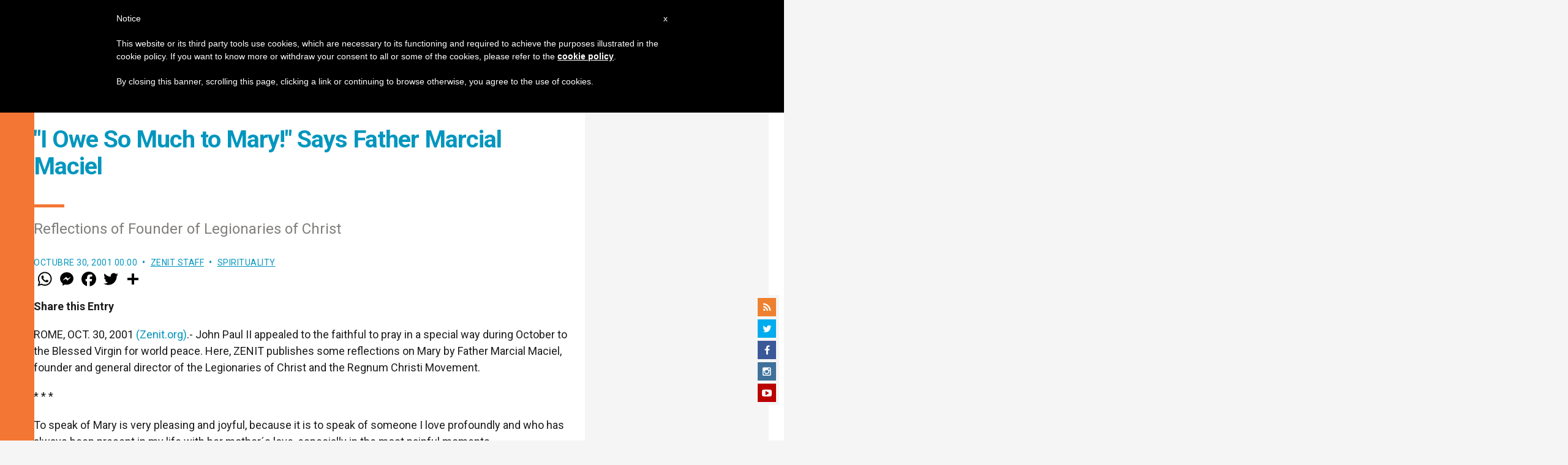

--- FILE ---
content_type: text/html; charset=UTF-8
request_url: https://zenit.org/2001/10/30/i-owe-so-much-to-mary-says-father-marcial-maciel/
body_size: 21047
content:
<!DOCTYPE html>
<!--[if lt IE 7 ]>
<html lang="es" class="ie6"><![endif]-->
<!--[if IE 7 ]>
<html lang="es" class="ie7"><![endif]-->
<!--[if IE 8 ]>
<html lang="es" class="ie8"><![endif]-->
<!--[if IE 9 ]>
<html lang="es" class="ie9"><![endif]-->
<!--[if (gt IE 9)|!(IE)]><!-->
<html lang="es"><!--<![endif]-->
<head>
    <meta charset="UTF-8">
    <meta http-equiv="X-UA-Compatible" content="IE=edge">
    <meta name="viewport" content="width=device-width">
    <link rel="profile" href="https://gmpg.org/xfn/11">
    <link rel="pingback" href="https://zenit.org/xmlrpc.php">
    <link href="https://maxcdn.bootstrapcdn.com/font-awesome/4.7.0/css/font-awesome.min.css" type="text/css">
<!-- DISABILITATO TEMPORANEAMENTES
    <script async src="//pagead2.googlesyndication.com/pagead/js/adsbygoogle.js"></script>
     <script> (adsbygoogle = window.adsbygoogle || []).push({ google_ad_client: "ca-pub-2750605928273933", enable_page_level_ads: true });</script>-->
	
<!-- Google ADS 
	<script async src="https://pagead2.googlesyndication.com/pagead/js/adsbygoogle.js?client=ca-pub-7448133621512387"
     crossorigin="anonymous"></script>-->
         
<!-- Google ADS  <script async src="https://pagead2.googlesyndication.com/pagead/js/adsbygoogle.js?client=ca-pub-2906450867789614"
     crossorigin="anonymous"></script>-->
       
  <!-- código de AdSense si el usuario esta logueado-->
    <!-- código de AdSense si el usuario esta logueado-->
    <script async src="https://pagead2.googlesyndication.com/pagead/js/adsbygoogle.js?client=ca-pub-2906450867789614"
     crossorigin="anonymous"></script>
         

    <!-- Start of HubSpot Embed Code -->
    <script type="text/javascript" id="hs-script-loader" async defer src="//js.hs-scripts.com/5683922.js"></script>
    <!-- End of HubSpot Embed Code -->

    
    <!-- Google Tag Manager -->
    <script>
            (function(w,d,s,l,i){w[l]=w[l]||[];w[l].push({'gtm.start':
            new Date().getTime(),event:'gtm.js'});var f=d.getElementsByTagName(s)[0],
            j=d.createElement(s),dl=l!='dataLayer'?'&l='+l:'';j.async=true;j.src=
            'https://www.googletagmanager.com/gtm.js?id='+i+dl;f.parentNode.insertBefore(j,f);
            })(window,document,'script','dataLayer','GTM-TPL8XZ2');
    </script>
    <!-- End Google Tag Manager -->

        <meta name='robots' content='index, follow, max-image-preview:large, max-snippet:-1, max-video-preview:-1' />
	<style>img:is([sizes="auto" i], [sizes^="auto," i]) { contain-intrinsic-size: 3000px 1500px }</style>
	
	<!-- This site is optimized with the Yoast SEO plugin v24.9 - https://yoast.com/wordpress/plugins/seo/ -->
	<title>&quot;I Owe So Much to Mary!&quot; Says Father Marcial Maciel - ZENIT - English</title>
	<link rel="canonical" href="https://zenit.org/2001/10/30/i-owe-so-much-to-mary-says-father-marcial-maciel/" />
	<meta property="og:locale" content="es_ES" />
	<meta property="og:type" content="article" />
	<meta property="og:title" content="&quot;I Owe So Much to Mary!&quot; Says Father Marcial Maciel - ZENIT - English" />
	<meta property="og:description" content="Reflections of Founder of Legionaries of Christ" />
	<meta property="og:url" content="https://zenit.org/2001/10/30/i-owe-so-much-to-mary-says-father-marcial-maciel/" />
	<meta property="og:site_name" content="ZENIT - English" />
	<meta property="article:publisher" content="https://www.facebook.com/zenitnewsagency" />
	<meta property="article:author" content="NULL" />
	<meta property="article:published_time" content="2001-10-30T00:00:00+00:00" />
	<meta name="author" content="ZENIT Staff" />
	<meta name="twitter:card" content="summary_large_image" />
	<meta name="twitter:creator" content="@NULL" />
	<meta name="twitter:site" content="@zenitenglish" />
	<meta name="twitter:label1" content="Escrito por" />
	<meta name="twitter:data1" content="ZENIT Staff" />
	<meta name="twitter:label2" content="Tiempo de lectura" />
	<meta name="twitter:data2" content="3 minutos" />
	<script type="application/ld+json" class="yoast-schema-graph">{"@context":"https://schema.org","@graph":[{"@type":"Article","@id":"https://zenit.org/2001/10/30/i-owe-so-much-to-mary-says-father-marcial-maciel/#article","isPartOf":{"@id":"https://zenit.org/2001/10/30/i-owe-so-much-to-mary-says-father-marcial-maciel/"},"author":{"name":"ZENIT Staff","@id":"https://zenit.org/#/schema/person/5cee0a4b186202b601327a96e0e16d72"},"headline":"&quot;I Owe So Much to Mary!&quot; Says Father Marcial Maciel","datePublished":"2001-10-30T00:00:00+00:00","mainEntityOfPage":{"@id":"https://zenit.org/2001/10/30/i-owe-so-much-to-mary-says-father-marcial-maciel/"},"wordCount":636,"commentCount":0,"publisher":{"@id":"https://zenit.org/#organization"},"keywords":["celam"],"articleSection":["Spirituality"],"inLanguage":"es","potentialAction":[{"@type":"CommentAction","name":"Comment","target":["https://zenit.org/2001/10/30/i-owe-so-much-to-mary-says-father-marcial-maciel/#respond"]}]},{"@type":"WebPage","@id":"https://zenit.org/2001/10/30/i-owe-so-much-to-mary-says-father-marcial-maciel/","url":"https://zenit.org/2001/10/30/i-owe-so-much-to-mary-says-father-marcial-maciel/","name":"&quot;I Owe So Much to Mary!&quot; Says Father Marcial Maciel - ZENIT - English","isPartOf":{"@id":"https://zenit.org/#website"},"datePublished":"2001-10-30T00:00:00+00:00","breadcrumb":{"@id":"https://zenit.org/2001/10/30/i-owe-so-much-to-mary-says-father-marcial-maciel/#breadcrumb"},"inLanguage":"es","potentialAction":[{"@type":"ReadAction","target":["https://zenit.org/2001/10/30/i-owe-so-much-to-mary-says-father-marcial-maciel/"]}]},{"@type":"BreadcrumbList","@id":"https://zenit.org/2001/10/30/i-owe-so-much-to-mary-says-father-marcial-maciel/#breadcrumb","itemListElement":[{"@type":"ListItem","position":1,"name":"Home","item":"https://zenit.org/"},{"@type":"ListItem","position":2,"name":"&quot;I Owe So Much to Mary!&quot; Says Father Marcial Maciel"}]},{"@type":"WebSite","@id":"https://zenit.org/#website","url":"https://zenit.org/","name":"ZENIT - English","description":"The World Seen From Rome","publisher":{"@id":"https://zenit.org/#organization"},"potentialAction":[{"@type":"SearchAction","target":{"@type":"EntryPoint","urlTemplate":"https://zenit.org/?s={search_term_string}"},"query-input":{"@type":"PropertyValueSpecification","valueRequired":true,"valueName":"search_term_string"}}],"inLanguage":"es"},{"@type":"Organization","@id":"https://zenit.org/#organization","name":"ZENIT - English","url":"https://zenit.org/","logo":{"@type":"ImageObject","inLanguage":"es","@id":"https://zenit.org/#/schema/logo/image/","url":"https://zenit.org/wp-content/uploads/2024/04/01zenit1000pxx1000px.png","contentUrl":"https://zenit.org/wp-content/uploads/2024/04/01zenit1000pxx1000px.png","width":1000,"height":1000,"caption":"ZENIT - English"},"image":{"@id":"https://zenit.org/#/schema/logo/image/"},"sameAs":["https://www.facebook.com/zenitnewsagency","https://x.com/zenitenglish"]},{"@type":"Person","@id":"https://zenit.org/#/schema/person/5cee0a4b186202b601327a96e0e16d72","name":"ZENIT Staff","image":{"@type":"ImageObject","inLanguage":"es","@id":"https://zenit.org/#/schema/person/image/","url":"https://secure.gravatar.com/avatar/aca2cace2a7b8b0a7527aef56914a256874245ab02c118ed0d50fce773baf99f?s=96&d=mm&r=g","contentUrl":"https://secure.gravatar.com/avatar/aca2cace2a7b8b0a7527aef56914a256874245ab02c118ed0d50fce773baf99f?s=96&d=mm&r=g","caption":"ZENIT Staff"},"sameAs":["http://www.zenit.org/ar","NULL","https://x.com/NULL"],"url":"https://zenit.org/author/staffreporter/"}]}</script>
	<!-- / Yoast SEO plugin. -->


<link rel='dns-prefetch' href='//www.googletagmanager.com' />
<link rel='dns-prefetch' href='//fonts.googleapis.com' />
<link rel="alternate" type="application/rss+xml" title="ZENIT - English &raquo; Feed" href="https://zenit.org/feed/" />
<link rel="alternate" type="application/rss+xml" title="ZENIT - English &raquo; Feed de los comentarios" href="https://zenit.org/comments/feed/" />
<link rel="alternate" type="application/rss+xml" title="ZENIT - English &raquo; Comentario &quot;I Owe So Much to Mary!&quot; Says Father Marcial Maciel del feed" href="https://zenit.org/2001/10/30/i-owe-so-much-to-mary-says-father-marcial-maciel/feed/" />
<script type="text/javascript">
/* <![CDATA[ */
window._wpemojiSettings = {"baseUrl":"https:\/\/s.w.org\/images\/core\/emoji\/16.0.1\/72x72\/","ext":".png","svgUrl":"https:\/\/s.w.org\/images\/core\/emoji\/16.0.1\/svg\/","svgExt":".svg","source":{"concatemoji":"https:\/\/zenit.org\/wp-includes\/js\/wp-emoji-release.min.js?ver=6.8.3"}};
/*! This file is auto-generated */
!function(s,n){var o,i,e;function c(e){try{var t={supportTests:e,timestamp:(new Date).valueOf()};sessionStorage.setItem(o,JSON.stringify(t))}catch(e){}}function p(e,t,n){e.clearRect(0,0,e.canvas.width,e.canvas.height),e.fillText(t,0,0);var t=new Uint32Array(e.getImageData(0,0,e.canvas.width,e.canvas.height).data),a=(e.clearRect(0,0,e.canvas.width,e.canvas.height),e.fillText(n,0,0),new Uint32Array(e.getImageData(0,0,e.canvas.width,e.canvas.height).data));return t.every(function(e,t){return e===a[t]})}function u(e,t){e.clearRect(0,0,e.canvas.width,e.canvas.height),e.fillText(t,0,0);for(var n=e.getImageData(16,16,1,1),a=0;a<n.data.length;a++)if(0!==n.data[a])return!1;return!0}function f(e,t,n,a){switch(t){case"flag":return n(e,"\ud83c\udff3\ufe0f\u200d\u26a7\ufe0f","\ud83c\udff3\ufe0f\u200b\u26a7\ufe0f")?!1:!n(e,"\ud83c\udde8\ud83c\uddf6","\ud83c\udde8\u200b\ud83c\uddf6")&&!n(e,"\ud83c\udff4\udb40\udc67\udb40\udc62\udb40\udc65\udb40\udc6e\udb40\udc67\udb40\udc7f","\ud83c\udff4\u200b\udb40\udc67\u200b\udb40\udc62\u200b\udb40\udc65\u200b\udb40\udc6e\u200b\udb40\udc67\u200b\udb40\udc7f");case"emoji":return!a(e,"\ud83e\udedf")}return!1}function g(e,t,n,a){var r="undefined"!=typeof WorkerGlobalScope&&self instanceof WorkerGlobalScope?new OffscreenCanvas(300,150):s.createElement("canvas"),o=r.getContext("2d",{willReadFrequently:!0}),i=(o.textBaseline="top",o.font="600 32px Arial",{});return e.forEach(function(e){i[e]=t(o,e,n,a)}),i}function t(e){var t=s.createElement("script");t.src=e,t.defer=!0,s.head.appendChild(t)}"undefined"!=typeof Promise&&(o="wpEmojiSettingsSupports",i=["flag","emoji"],n.supports={everything:!0,everythingExceptFlag:!0},e=new Promise(function(e){s.addEventListener("DOMContentLoaded",e,{once:!0})}),new Promise(function(t){var n=function(){try{var e=JSON.parse(sessionStorage.getItem(o));if("object"==typeof e&&"number"==typeof e.timestamp&&(new Date).valueOf()<e.timestamp+604800&&"object"==typeof e.supportTests)return e.supportTests}catch(e){}return null}();if(!n){if("undefined"!=typeof Worker&&"undefined"!=typeof OffscreenCanvas&&"undefined"!=typeof URL&&URL.createObjectURL&&"undefined"!=typeof Blob)try{var e="postMessage("+g.toString()+"("+[JSON.stringify(i),f.toString(),p.toString(),u.toString()].join(",")+"));",a=new Blob([e],{type:"text/javascript"}),r=new Worker(URL.createObjectURL(a),{name:"wpTestEmojiSupports"});return void(r.onmessage=function(e){c(n=e.data),r.terminate(),t(n)})}catch(e){}c(n=g(i,f,p,u))}t(n)}).then(function(e){for(var t in e)n.supports[t]=e[t],n.supports.everything=n.supports.everything&&n.supports[t],"flag"!==t&&(n.supports.everythingExceptFlag=n.supports.everythingExceptFlag&&n.supports[t]);n.supports.everythingExceptFlag=n.supports.everythingExceptFlag&&!n.supports.flag,n.DOMReady=!1,n.readyCallback=function(){n.DOMReady=!0}}).then(function(){return e}).then(function(){var e;n.supports.everything||(n.readyCallback(),(e=n.source||{}).concatemoji?t(e.concatemoji):e.wpemoji&&e.twemoji&&(t(e.twemoji),t(e.wpemoji)))}))}((window,document),window._wpemojiSettings);
/* ]]> */
</script>
<link rel='stylesheet' id='dashicons-css' href='https://zenit.org/wp-includes/css/dashicons.min.css?ver=6.8.3' type='text/css' media='all' />
<link rel='stylesheet' id='post-views-counter-frontend-css' href='https://zenit.org/wp-content/plugins/post-views-counter/css/frontend.css?ver=1.7.3' type='text/css' media='all' />
<style id='wp-emoji-styles-inline-css' type='text/css'>

	img.wp-smiley, img.emoji {
		display: inline !important;
		border: none !important;
		box-shadow: none !important;
		height: 1em !important;
		width: 1em !important;
		margin: 0 0.07em !important;
		vertical-align: -0.1em !important;
		background: none !important;
		padding: 0 !important;
	}
</style>
<link rel='stylesheet' id='wp-block-library-css' href='https://zenit.org/wp-includes/css/dist/block-library/style.min.css?ver=6.8.3' type='text/css' media='all' />
<style id='classic-theme-styles-inline-css' type='text/css'>
/*! This file is auto-generated */
.wp-block-button__link{color:#fff;background-color:#32373c;border-radius:9999px;box-shadow:none;text-decoration:none;padding:calc(.667em + 2px) calc(1.333em + 2px);font-size:1.125em}.wp-block-file__button{background:#32373c;color:#fff;text-decoration:none}
</style>
<style id='wpecounter-most-viewed-block-style-inline-css' type='text/css'>
.mvpb-post-list {
    margin: 0;
    list-style: none;
}
</style>
<style id='global-styles-inline-css' type='text/css'>
:root{--wp--preset--aspect-ratio--square: 1;--wp--preset--aspect-ratio--4-3: 4/3;--wp--preset--aspect-ratio--3-4: 3/4;--wp--preset--aspect-ratio--3-2: 3/2;--wp--preset--aspect-ratio--2-3: 2/3;--wp--preset--aspect-ratio--16-9: 16/9;--wp--preset--aspect-ratio--9-16: 9/16;--wp--preset--color--black: #000000;--wp--preset--color--cyan-bluish-gray: #abb8c3;--wp--preset--color--white: #ffffff;--wp--preset--color--pale-pink: #f78da7;--wp--preset--color--vivid-red: #cf2e2e;--wp--preset--color--luminous-vivid-orange: #ff6900;--wp--preset--color--luminous-vivid-amber: #fcb900;--wp--preset--color--light-green-cyan: #7bdcb5;--wp--preset--color--vivid-green-cyan: #00d084;--wp--preset--color--pale-cyan-blue: #8ed1fc;--wp--preset--color--vivid-cyan-blue: #0693e3;--wp--preset--color--vivid-purple: #9b51e0;--wp--preset--gradient--vivid-cyan-blue-to-vivid-purple: linear-gradient(135deg,rgba(6,147,227,1) 0%,rgb(155,81,224) 100%);--wp--preset--gradient--light-green-cyan-to-vivid-green-cyan: linear-gradient(135deg,rgb(122,220,180) 0%,rgb(0,208,130) 100%);--wp--preset--gradient--luminous-vivid-amber-to-luminous-vivid-orange: linear-gradient(135deg,rgba(252,185,0,1) 0%,rgba(255,105,0,1) 100%);--wp--preset--gradient--luminous-vivid-orange-to-vivid-red: linear-gradient(135deg,rgba(255,105,0,1) 0%,rgb(207,46,46) 100%);--wp--preset--gradient--very-light-gray-to-cyan-bluish-gray: linear-gradient(135deg,rgb(238,238,238) 0%,rgb(169,184,195) 100%);--wp--preset--gradient--cool-to-warm-spectrum: linear-gradient(135deg,rgb(74,234,220) 0%,rgb(151,120,209) 20%,rgb(207,42,186) 40%,rgb(238,44,130) 60%,rgb(251,105,98) 80%,rgb(254,248,76) 100%);--wp--preset--gradient--blush-light-purple: linear-gradient(135deg,rgb(255,206,236) 0%,rgb(152,150,240) 100%);--wp--preset--gradient--blush-bordeaux: linear-gradient(135deg,rgb(254,205,165) 0%,rgb(254,45,45) 50%,rgb(107,0,62) 100%);--wp--preset--gradient--luminous-dusk: linear-gradient(135deg,rgb(255,203,112) 0%,rgb(199,81,192) 50%,rgb(65,88,208) 100%);--wp--preset--gradient--pale-ocean: linear-gradient(135deg,rgb(255,245,203) 0%,rgb(182,227,212) 50%,rgb(51,167,181) 100%);--wp--preset--gradient--electric-grass: linear-gradient(135deg,rgb(202,248,128) 0%,rgb(113,206,126) 100%);--wp--preset--gradient--midnight: linear-gradient(135deg,rgb(2,3,129) 0%,rgb(40,116,252) 100%);--wp--preset--font-size--small: 13px;--wp--preset--font-size--medium: 20px;--wp--preset--font-size--large: 36px;--wp--preset--font-size--x-large: 42px;--wp--preset--spacing--20: 0.44rem;--wp--preset--spacing--30: 0.67rem;--wp--preset--spacing--40: 1rem;--wp--preset--spacing--50: 1.5rem;--wp--preset--spacing--60: 2.25rem;--wp--preset--spacing--70: 3.38rem;--wp--preset--spacing--80: 5.06rem;--wp--preset--shadow--natural: 6px 6px 9px rgba(0, 0, 0, 0.2);--wp--preset--shadow--deep: 12px 12px 50px rgba(0, 0, 0, 0.4);--wp--preset--shadow--sharp: 6px 6px 0px rgba(0, 0, 0, 0.2);--wp--preset--shadow--outlined: 6px 6px 0px -3px rgba(255, 255, 255, 1), 6px 6px rgba(0, 0, 0, 1);--wp--preset--shadow--crisp: 6px 6px 0px rgba(0, 0, 0, 1);}:where(.is-layout-flex){gap: 0.5em;}:where(.is-layout-grid){gap: 0.5em;}body .is-layout-flex{display: flex;}.is-layout-flex{flex-wrap: wrap;align-items: center;}.is-layout-flex > :is(*, div){margin: 0;}body .is-layout-grid{display: grid;}.is-layout-grid > :is(*, div){margin: 0;}:where(.wp-block-columns.is-layout-flex){gap: 2em;}:where(.wp-block-columns.is-layout-grid){gap: 2em;}:where(.wp-block-post-template.is-layout-flex){gap: 1.25em;}:where(.wp-block-post-template.is-layout-grid){gap: 1.25em;}.has-black-color{color: var(--wp--preset--color--black) !important;}.has-cyan-bluish-gray-color{color: var(--wp--preset--color--cyan-bluish-gray) !important;}.has-white-color{color: var(--wp--preset--color--white) !important;}.has-pale-pink-color{color: var(--wp--preset--color--pale-pink) !important;}.has-vivid-red-color{color: var(--wp--preset--color--vivid-red) !important;}.has-luminous-vivid-orange-color{color: var(--wp--preset--color--luminous-vivid-orange) !important;}.has-luminous-vivid-amber-color{color: var(--wp--preset--color--luminous-vivid-amber) !important;}.has-light-green-cyan-color{color: var(--wp--preset--color--light-green-cyan) !important;}.has-vivid-green-cyan-color{color: var(--wp--preset--color--vivid-green-cyan) !important;}.has-pale-cyan-blue-color{color: var(--wp--preset--color--pale-cyan-blue) !important;}.has-vivid-cyan-blue-color{color: var(--wp--preset--color--vivid-cyan-blue) !important;}.has-vivid-purple-color{color: var(--wp--preset--color--vivid-purple) !important;}.has-black-background-color{background-color: var(--wp--preset--color--black) !important;}.has-cyan-bluish-gray-background-color{background-color: var(--wp--preset--color--cyan-bluish-gray) !important;}.has-white-background-color{background-color: var(--wp--preset--color--white) !important;}.has-pale-pink-background-color{background-color: var(--wp--preset--color--pale-pink) !important;}.has-vivid-red-background-color{background-color: var(--wp--preset--color--vivid-red) !important;}.has-luminous-vivid-orange-background-color{background-color: var(--wp--preset--color--luminous-vivid-orange) !important;}.has-luminous-vivid-amber-background-color{background-color: var(--wp--preset--color--luminous-vivid-amber) !important;}.has-light-green-cyan-background-color{background-color: var(--wp--preset--color--light-green-cyan) !important;}.has-vivid-green-cyan-background-color{background-color: var(--wp--preset--color--vivid-green-cyan) !important;}.has-pale-cyan-blue-background-color{background-color: var(--wp--preset--color--pale-cyan-blue) !important;}.has-vivid-cyan-blue-background-color{background-color: var(--wp--preset--color--vivid-cyan-blue) !important;}.has-vivid-purple-background-color{background-color: var(--wp--preset--color--vivid-purple) !important;}.has-black-border-color{border-color: var(--wp--preset--color--black) !important;}.has-cyan-bluish-gray-border-color{border-color: var(--wp--preset--color--cyan-bluish-gray) !important;}.has-white-border-color{border-color: var(--wp--preset--color--white) !important;}.has-pale-pink-border-color{border-color: var(--wp--preset--color--pale-pink) !important;}.has-vivid-red-border-color{border-color: var(--wp--preset--color--vivid-red) !important;}.has-luminous-vivid-orange-border-color{border-color: var(--wp--preset--color--luminous-vivid-orange) !important;}.has-luminous-vivid-amber-border-color{border-color: var(--wp--preset--color--luminous-vivid-amber) !important;}.has-light-green-cyan-border-color{border-color: var(--wp--preset--color--light-green-cyan) !important;}.has-vivid-green-cyan-border-color{border-color: var(--wp--preset--color--vivid-green-cyan) !important;}.has-pale-cyan-blue-border-color{border-color: var(--wp--preset--color--pale-cyan-blue) !important;}.has-vivid-cyan-blue-border-color{border-color: var(--wp--preset--color--vivid-cyan-blue) !important;}.has-vivid-purple-border-color{border-color: var(--wp--preset--color--vivid-purple) !important;}.has-vivid-cyan-blue-to-vivid-purple-gradient-background{background: var(--wp--preset--gradient--vivid-cyan-blue-to-vivid-purple) !important;}.has-light-green-cyan-to-vivid-green-cyan-gradient-background{background: var(--wp--preset--gradient--light-green-cyan-to-vivid-green-cyan) !important;}.has-luminous-vivid-amber-to-luminous-vivid-orange-gradient-background{background: var(--wp--preset--gradient--luminous-vivid-amber-to-luminous-vivid-orange) !important;}.has-luminous-vivid-orange-to-vivid-red-gradient-background{background: var(--wp--preset--gradient--luminous-vivid-orange-to-vivid-red) !important;}.has-very-light-gray-to-cyan-bluish-gray-gradient-background{background: var(--wp--preset--gradient--very-light-gray-to-cyan-bluish-gray) !important;}.has-cool-to-warm-spectrum-gradient-background{background: var(--wp--preset--gradient--cool-to-warm-spectrum) !important;}.has-blush-light-purple-gradient-background{background: var(--wp--preset--gradient--blush-light-purple) !important;}.has-blush-bordeaux-gradient-background{background: var(--wp--preset--gradient--blush-bordeaux) !important;}.has-luminous-dusk-gradient-background{background: var(--wp--preset--gradient--luminous-dusk) !important;}.has-pale-ocean-gradient-background{background: var(--wp--preset--gradient--pale-ocean) !important;}.has-electric-grass-gradient-background{background: var(--wp--preset--gradient--electric-grass) !important;}.has-midnight-gradient-background{background: var(--wp--preset--gradient--midnight) !important;}.has-small-font-size{font-size: var(--wp--preset--font-size--small) !important;}.has-medium-font-size{font-size: var(--wp--preset--font-size--medium) !important;}.has-large-font-size{font-size: var(--wp--preset--font-size--large) !important;}.has-x-large-font-size{font-size: var(--wp--preset--font-size--x-large) !important;}
:where(.wp-block-post-template.is-layout-flex){gap: 1.25em;}:where(.wp-block-post-template.is-layout-grid){gap: 1.25em;}
:where(.wp-block-columns.is-layout-flex){gap: 2em;}:where(.wp-block-columns.is-layout-grid){gap: 2em;}
:root :where(.wp-block-pullquote){font-size: 1.5em;line-height: 1.6;}
</style>
<link rel='stylesheet' id='ctf_styles-css' href='https://zenit.org/wp-content/plugins/custom-twitter-feeds/css/ctf-styles.min.css?ver=2.3.1' type='text/css' media='all' />
<link rel='stylesheet' id='url-shortify-css' href='https://zenit.org/wp-content/plugins/url-shortify/lite/dist/styles/url-shortify.css?ver=1.10.5.1' type='text/css' media='all' />
<link rel='stylesheet' id='dynamic-theme-style-css' href='https://zenit.org/wp-content/themes/zenit-2018/css/dynamic-style.css?ver=1.0.0' type='text/css' media='all' />
<style id='dynamic-theme-style-inline-css' type='text/css'>
.menu-category-color-65362:before {background: #f37634;}.menu-category-color-20007:before {background: #f3d166;}.menu-category-color-20004:before {background: #f3d166;}.menu-category-color-1:before {background: #5F00AA;}.menu-category-color-40005:before {background: #f37634;}.menu-category-color-65383:before {background: #f37634;}.menu-category-color-65390:before {background: #f37634;}.menu-category-color-30001:before {background: #df3a28;}.menu-category-color-64913:before {background: #f37634;}.menu-category-color-40000:before {background: #f37634;}.menu-category-color-64850:before {background: #f37634;}.menu-category-color-65388:before {background: #f37634;}.menu-category-color-30004:before {background: #df3a28;}.menu-category-color-20002:before {background: #f3d166;}.menu-category-color-50000:before {background: #00b85d;}.menu-category-color-40007:before {background: #f37634;}.menu-category-color-65361:before {background: #f37634;}.menu-category-color-64918:before {background: #f37634;}.menu-category-color-65402:before {background: #FFC444;}.menu-category-color-65384:before {background: #f37634;}.menu-category-color-20006:before {background: #f3d166;}.menu-category-color-64647:before {background: #f3d166;}.menu-category-color-65376:before {background: #a8faff;}.menu-category-color-65375:before {background: #008559;}.menu-category-color-65401:before {background: #8756AA;}.menu-category-color-65378:before {background: #f37634;}.menu-category-color-64945:before {background: #f37634;}.menu-category-color-65379:before {background: #f37634;}.menu-category-color-65400:before {background: #FF5D58;}.menu-category-color-40006:before {background: #f37634;}.menu-category-color-65385:before {background: #f37634;}.menu-category-color-40003:before {background: #f37634;}.menu-category-color-40008:before {background: #f37634;}.menu-category-color-20003:before {background: #f3d166;}.menu-category-color-20001:before {background: #f3d166;}.menu-category-color-60004:before {background: #a235b8;}.menu-category-color-40002:before {background: #f37634;}.menu-category-color-20000:before {background: #f3d166;}.menu-category-color-64387:before {background: #f3d166;}.menu-category-color-65409:before {background: #008559;}.menu-category-color-30003:before {background: #df3a28;}.menu-category-color-64682:before {background: #f3d166;}.menu-category-color-65380:before {background: #f37634;}.menu-category-color-30005:before {background: #df3a28;}.menu-category-color-64909:before {background: #f37634;}.menu-category-color-65386:before {background: #f37634;}.menu-category-color-30000:before {background: #df3a28;}.menu-category-color-64919:before {background: #f37634;}.menu-category-color-20005:before {background: #f3d166;}.menu-category-color-60005:before {background: #a235b8;}.menu-category-color-40004:before {background: #f37634;}.menu-category-color-64914:before {background: #f37634;}.menu-category-color-64143:before {background: #a235b8;}.menu-category-color-60001:before {background: #a235b8;}.menu-category-color-60000:before {background: #a235b8;}.menu-category-color-40001:before {background: #f37634;}.menu-category-color-64153:before {background: #f37634;}.menu-category-color-64666:before {background: #df3a28;}.menu-category-color-30002:before {background: #df3a28;}.menu-category-color-65382:before {background: #f37634;}.menu-category-color-65389:before {background: #f37634;}.menu-category-color-65377:before {background: #f37634;}.menu-category-color-65387:before {background: #f37634;}.menu-category-color-60002:before {background: #00873D;}.menu-category-color-40009:before {background: #f37634;}
</style>
<link rel='stylesheet' id='font-awesome-css' href='https://zenit.org/wp-content/themes/wp-prosperity/fonts/font-awesome/css/font-awesome.min.css?ver=4.4.0' type='text/css' media='all' />
<link rel='stylesheet' id='bootstrap-css' href='https://zenit.org/wp-content/themes/wp-prosperity/bootstrap.min.css?ver=3.3.1' type='text/css' media='all' />
<link rel='stylesheet' id='Roboto-css' href='//fonts.googleapis.com/css?family=Roboto%3Anormal%2Citalic%2C700%2C700italic&#038;subset=latin&#038;ver=6.8.3' type='text/css' media='all' />
<link rel='stylesheet' id='wp_mailjet_form_builder_widget-widget-front-styles-css' href='https://zenit.org/wp-content/plugins/mailjet-for-wordpress/src/widgetformbuilder/css/front-widget.css?ver=5.5.2' type='text/css' media='all' />
<link rel='stylesheet' id='theme-style-min-css' href='https://zenit.org/wp-content/themes/zenit-2018/css/theme-style.min.css?ver=1.0' type='text/css' media='all' />
<script type="text/javascript" src="https://zenit.org/wp-includes/js/jquery/jquery.min.js?ver=3.7.1" id="jquery-core-js"></script>
<script type="text/javascript" src="https://zenit.org/wp-includes/js/jquery/jquery-migrate.min.js?ver=3.4.1" id="jquery-migrate-js"></script>

<script  type="text/javascript" class=" _iub_cs_skip" type="text/javascript" id="iubenda-head-inline-scripts-0">
/* <![CDATA[ */

	var _iub = _iub || [];
	_iub.csConfiguration = {
		cookiePolicyId: 8100962,
		siteId: 792993,
		lang: "en"
	};
	(function (w, d) {
		var loader = function () { var s = d.createElement("script"), tag = d.getElementsByTagName("script")[0]; s.src = "//cdn.iubenda.com/cookie_solution/stable/iubenda_cs.js"; tag.parentNode.insertBefore(s, tag); };
		if (w.addEventListener) { w.addEventListener("load", loader, false); } else if (w.attachEvent) { w.attachEvent("onload", loader); } else { w.onload = loader; }
	})(window, document);
/* ]]> */
</script>
<script type="text/javascript" id="url-shortify-js-extra">
/* <![CDATA[ */
var usParams = {"ajaxurl":"https:\/\/zenit.org\/wp-admin\/admin-ajax.php"};
/* ]]> */
</script>
<script type="text/javascript" src="https://zenit.org/wp-content/plugins/url-shortify/lite/dist/scripts/url-shortify.js?ver=1.10.5.1" id="url-shortify-js"></script>

<!-- Fragmento de código de la etiqueta de Google (gtag.js) añadida por Site Kit -->

<!-- Fragmento de código de Google Analytics añadido por Site Kit -->
<script type="text/javascript" src="https://www.googletagmanager.com/gtag/js?id=GT-P8ZTDVW" id="google_gtagjs-js" async></script>
<script type="text/javascript" id="google_gtagjs-js-after">
/* <![CDATA[ */
window.dataLayer = window.dataLayer || [];function gtag(){dataLayer.push(arguments);}
gtag("set","linker",{"domains":["zenit.org"]});
gtag("js", new Date());
gtag("set", "developer_id.dZTNiMT", true);
gtag("config", "GT-P8ZTDVW");
/* ]]> */
</script>

<!-- Finalizar fragmento de código de la etiqueta de Google (gtags.js) añadida por Site Kit -->
<!--[if lt IE 9]>
<script type="text/javascript" src="https://zenit.org/wp-content/themes/zenit-2018/js/html5-shiv.js?ver=3.7.3" id="zenit-html5-js"></script>
<![endif]-->
<link rel="https://api.w.org/" href="https://zenit.org/wp-json/" /><link rel="alternate" title="JSON" type="application/json" href="https://zenit.org/wp-json/wp/v2/posts/2956" /><link rel="EditURI" type="application/rsd+xml" title="RSD" href="https://zenit.org/xmlrpc.php?rsd" />
<meta name="generator" content="WordPress 6.8.3" />
<link rel='shortlink' href='https://zenit.org/?p=2956' />
<link rel="alternate" title="oEmbed (JSON)" type="application/json+oembed" href="https://zenit.org/wp-json/oembed/1.0/embed?url=https%3A%2F%2Fzenit.org%2F2001%2F10%2F30%2Fi-owe-so-much-to-mary-says-father-marcial-maciel%2F" />
<link rel="alternate" title="oEmbed (XML)" type="text/xml+oembed" href="https://zenit.org/wp-json/oembed/1.0/embed?url=https%3A%2F%2Fzenit.org%2F2001%2F10%2F30%2Fi-owe-so-much-to-mary-says-father-marcial-maciel%2F&#038;format=xml" />
<meta name="generator" content="Site Kit by Google 1.124.0" />        <style type="text/css" id="pf-main-css">
            
				@media screen {
					.printfriendly {
						z-index: 1000; display: flex; margin: 0px 0px 0px 0px
					}
					.printfriendly a, .printfriendly a:link, .printfriendly a:visited, .printfriendly a:hover, .printfriendly a:active {
						font-weight: 600;
						cursor: pointer;
						text-decoration: none;
						border: none;
						-webkit-box-shadow: none;
						-moz-box-shadow: none;
						box-shadow: none;
						outline:none;
						font-size: 14px !important;
						color: #3AAA11 !important;
					}
					.printfriendly.pf-alignleft {
						justify-content: start;
					}
					.printfriendly.pf-alignright {
						justify-content: end;
					}
					.printfriendly.pf-aligncenter {
						justify-content: center;
						
					}
				}

				.pf-button-img {
					border: none;
					-webkit-box-shadow: none;
					-moz-box-shadow: none;
					box-shadow: none;
					padding: 0;
					margin: 0;
					display: inline;
					vertical-align: middle;
				}

				img.pf-button-img + .pf-button-text {
					margin-left: 6px;
				}

				@media print {
					.printfriendly {
						display: none;
					}
				}
				        </style>

            
        <style type="text/css" id="pf-excerpt-styles">
          .pf-button.pf-button-excerpt {
              display: none;
           }
        </style>

                <style>
    .custom-popular-posts {
        width: 100%;
    }
    
    .custom-popular-item {
        display: flex;
        align-items: flex-start;
        margin-bottom: 15px;
        padding-bottom: 15px;
        border-bottom: 1px solid #eee;
        gap: 12px;
    }
    
    .custom-thumbnail {
        flex: 0 0 70px;
    }
    
    .custom-thumbnail img {
        width: 70px !important;
        height: 70px !important;
        object-fit: cover !important;
        border-radius: 4px !important;
    }
    
    .default-thumb {
        width: 70px;
        height: 70px;
        background: #f0f0f0;
        border-radius: 4px;
        display: flex;
        align-items: center;
        justify-content: center;
        color: #999;
        font-size: 20px;
    }
    
    .custom-content {
        flex: 1;
    }
    
    .custom-content a {
        text-decoration: none;
        font-weight: 500;
        line-height: 1.4;
        color: #333;
        font-size: 14px;
        display: block;
    }
    
    .custom-content a:hover {
        color: #0073aa;
    }
    
    .post-date {
        font-size: 11px !important;
        color: #666 !important;
        margin-top: 5px !important;
    }
    </style>
    <meta name="viewport" content="width=device-width, initial-scale=1" />

<!-- Custom Styles from Theme Setting Page -->
<style type="text/css">
.site-container, .unboxed .site-inner, .unboxed .wrap { max-width:1360px; }
.unboxed .slideslider .flex-caption-wrap { max-width:1360px !important; }
.site-header .wrap { height:90px;}
.entry-footer .entry-meta { padding:0; background:transparent; }
body { background-color:#f5f5f5; }
h1.site-title, .site-title { font-family:Roboto;font-size:30px;text-transform:none; }
h1,h2,h3,h4,h5,h6 { font-family:Roboto;text-transform:none; }
h2.widgettitle, h2.widget-title {font-size:24px;}
h1 {font-size:48px;}
h2 {font-size:28px;}
h3 {font-size:26px;}
h4 {font-size:24px;}
h5 {font-size:20px;}
h6 {font-size:18px;}
h1 {letter-spacing:-1px;}
h2 {letter-spacing:-1px;}
body { font-family:Roboto;font-weight:normal;font-size:18px;line-height:1.5;text-transform:none; }
.site-inner .sidebar { font-family:Roboto;font-size:14px;line-height:1.5;text-transform:none; }
.nav-primary { font-family:Roboto;font-size:16px;text-transform:none; }
.nav-secondary { font-family:Roboto;font-size:18px;text-transform:none; }
.nav-fixed { font-family:Roboto;font-size:18px;text-transform:none; }
.comment-metadata,.wp-caption,.wp-caption-text,.entry-caption,.gallery-caption,.entry-media .thumb-caption,.sitemap-entry-meta,.entry-meta { font-family:Roboto;font-size:14px;text-transform:none; }
.site-container { border: 0; }
.site-container { border-color:#0196be; }
.site-header { background-color:#ffffff !important;}
.darkheader .site-header { background-color:#ffffff !important;}
.site-header { border-color:#ffffff !important;}
.darkheader .site-header { border-color:#ffffff !important;}
.site-title { color:#ffffff!important;}
.darkheader .site-title { color:#ffffff!important;}
.site-inner-wrap { color:#1c1c1c; }
h2.feat-title { background-color:#ffffff; }
h2.feat-title { padding:0 0 3px; }
h2.feat-title { background-image:url(https://zenit.org/wp-content/themes/wp-prosperity/images/dotted-line.png); background-position:bottom left; background-repeat:repeat-x; }
h1.entry-title {
    line-height: 44px;
}
h2.feat-title a {
    letter-spacing: .2px;
}
.ep-left h2.entry-title {
    font-size:48px;
	line-height:1.0;
	}
    
.ep-right h2.entry-title {
    font-size:20px;
	line-height:1.2;
	letter-spacing:0;
	}
.more-headlines article.post {
	font-size:17px;
	line-height:1.2;
	}   
.home-mid h2.entry-title {
    letter-spacing:0;
	font-size:24px;
	line-height:1.1;
	}
.home-bottom h2.entry-title {
    letter-spacing:0;
    font-size:24px;
	line-height:1.1;
	}
.archive h2.entry-title {
    letter-spacing:0;
    font-size:24px;
    line-height:1.1;
	}
.postcat {
    font-size:14px;
	font-weight:400;
	text-transform:uppercase;
	letter-spacing:0.5px;
	}
.home-mid-excerpt {
    line-height:1.5;
	font-size:14px;
	}
.home-mid .smallthumb h2.entry-title {
    font-size:18px;
	line-height:1.2;
	}
.smallthumb .home-mid-excerpt {
    line-height:1.5em;
    max-height:4.5em;
	font-size:13px;
	}
.home-mid .smallthumb .postcat {
    font-size:14px;
	}
div.single-entry-excerpt p {
    font-size: 24px;
    line-height: 30px;
}
div.upw-content blockquote p {
    font-weight: bold;
    font-family: Lucida Grande;
    font-size: 16px;
    font-style: italic;
}

div.upw-content p {
    font-weight: bold;
    font-style: italic;
    font-family: Lucida Grande;
}
form.validate {
    background-color: #faf7fa;
}
p.email-intro {
    font-weight: bold;
    font-family: Lucida Grande;
}
.single .entry-meta span {
    margin:0;
	}

.single .entry-meta span:before {
	display:inline-block;
	font-style: normal;
	font-weight: bold;
	content: "\2022";
	padding:0 8px;
	}

.single .entry-meta span:first-child:before {
	display:none;
	}
    
.home-ad,
.home-ad .wrap,
.ep-left .lg-feat-excerpt { 
    overflow:hidden !important; 
    }
</style>

<!-- Metaetiquetas de Google AdSense añadidas por Site Kit -->
<meta name="google-adsense-platform-account" content="ca-host-pub-2644536267352236">
<meta name="google-adsense-platform-domain" content="sitekit.withgoogle.com">
<!-- Acabar con las metaetiquetas de Google AdSense añadidas por Site Kit -->
<style class="wpcode-css-snippet">.article-listing .articles-container .articles article {
  
    opacity: 1!important;
}</style><link rel="icon" href="https://zenit.org/wp-content/uploads/2020/07/8049a698-cropped-dc1b6d35-favicon_1.png" sizes="32x32" />
<link rel="icon" href="https://zenit.org/wp-content/uploads/2020/07/8049a698-cropped-dc1b6d35-favicon_1.png" sizes="192x192" />
<link rel="apple-touch-icon" href="https://zenit.org/wp-content/uploads/2020/07/8049a698-cropped-dc1b6d35-favicon_1.png" />
<meta name="msapplication-TileImage" content="https://zenit.org/wp-content/uploads/2020/07/8049a698-cropped-dc1b6d35-favicon_1.png" />
<style>.shorten_url { 
	   padding: 10px 10px 10px 10px ; 
	   border: 1px solid #AAAAAA ; 
	   background-color: #EEEEEE ;
}</style>		<style type="text/css" id="wp-custom-css">
			/* Disable donation link */
.support-zenit-banner,
.menu-item-125267,
#menu-item-125174,
.donation-block,
#text-2.widget {
	display: none;
}		</style>
		</head>

<body class="wp-singular post-template-default single single-post postid-2956 single-format-standard wp-theme-wp-prosperity wp-child-theme-zenit-2018 c-sw two-column unboxed" itemscope="itemscope" itemtype="https://schema.org/WebPage">

<!-- Google Tag Manager (noscript) -->
<noscript>
    <iframe src="https://www.googletagmanager.com/ns.html?id=GTM-TPL8XZ2" height="0" width="0" style="display:none;visibility:hidden"></iframe>
</noscript>
<!-- End Google Tag Manager (noscript) -->


<!-- OUTER SITE CONTAINER (.site-container) -->
<div class="site-container">

    

    <!-- SITE HEADER (.site-header) -->
    <header class="site-header" itemscope="itemscope" itemtype="https://schema.org/WPHeader">

        <div class="wrap row align-items-center">
            <div class="col-12 col-md-auto site-branding">

                <a href="https://zenit.org/" title="ZENIT &#8211; English" rel="home">
                    <div class="site-title" itemprop="headline">
                                            <span class="site-logo">
                            <img src="https://zenit.org/wp-content/uploads/2022/01/en-logo-header.png" alt="ZENIT &#8211; English" width="200"/>
                        </span>
                                        </div>
                </a>

                <nav class="nav-primary nav-primary-mobile" itemscope="itemscope" itemtype="https://schema.org/SiteNavigationElement">
                    <div class="wrap">
                        <span class="menu-toggle">
                            <i class="fa fa-navicon"></i>
                        </span>
                        <ul id="topnav" class="nav-menu"><li id="menu-item-125279" class="menu-item menu-item-type-taxonomy menu-item-object-category menu-item-125279 menu-category-color-20000"><a href="https://zenit.org/category/pope-francis/">Pope Francis</a></li>
<li id="menu-item-125280" class="menu-item menu-item-type-taxonomy menu-item-object-category menu-item-125280 menu-category-color-30000"><a href="https://zenit.org/category/rome/">Rome</a></li>
<li id="menu-item-125277" class="menu-item menu-item-type-taxonomy menu-item-object-category current-post-ancestor menu-item-125277 menu-category-color-40000"><a href="https://zenit.org/category/church-and-world/">Church and World</a></li>
<li id="menu-item-125278" class="menu-item menu-item-type-taxonomy menu-item-object-category menu-item-125278 menu-category-color-50000"><a href="https://zenit.org/category/documents-2/">Documents</a></li>
<li id="menu-item-125281" class="menu-item menu-item-type-taxonomy menu-item-object-category menu-item-125281 menu-category-color-60000"><a href="https://zenit.org/category/temporary-sections/">Temporary Sections</a></li>
<li id="menu-item-125186" class="menu-item menu-item-type-custom menu-item-object-custom menu-item-125186"><a target="_blank" href="https://giving.zenit.org/en">Donate</a></li>
</ul>                    </div>
                <nav>
                        
            </div><!-- .site-branding -->

            <div class="col-12 col-md-auto header-main-menu d-flex align-items-center">
                <ul id="secnav" class="nav-menu"><li id="menu-item-221288" class="menu-item menu-item-type-taxonomy menu-item-object-category menu-item-221288 menu-category-color-65409"><a href="https://zenit.org/category/pope-leon-xiv/">Pope Leo XIV</a></li>
<li id="menu-item-125275" class="menu-item menu-item-type-taxonomy menu-item-object-category menu-item-125275 menu-category-color-30000"><a href="https://zenit.org/category/rome/">Rome</a></li>
<li id="menu-item-125272" class="menu-item menu-item-type-taxonomy menu-item-object-category current-post-ancestor menu-item-125272 menu-category-color-40000"><a href="https://zenit.org/category/church-and-world/">Church and World</a></li>
<li id="menu-item-125273" class="menu-item menu-item-type-taxonomy menu-item-object-category menu-item-125273 menu-category-color-50000"><a href="https://zenit.org/category/documents-2/">Documents</a></li>
<li id="menu-item-207858" class="menu-item menu-item-type-custom menu-item-object-custom menu-item-207858"><a target="_blank" href="https://giving.zenit.org/en/">Donate</a></li>
</ul>            </div>

            <div class="col-md-auto d-flex align-items-center right-content mission-edition-container">

                <a href="/mission-the-zenit-project/">
                    <div class="mission">
                        <img src="https://zenit.org/wp-content/themes/zenit-2018/images/mission.png">
                        <p>Mission</p>
                    </div>
                </a>

                                    <div class="search-button">
                        <i class="fa fa-search"></i>
                    </div>
                
                <div class="edition-drop">
                    <ul class="edition-list">
                        <li>
                            <span>
                                <i class="fa fa-globe" aria-hidden="true"></i>
                                <span class="site-lang">
                                    EN                                </span>
                                <i class="fa fa-caret-down"></i>
                            </span>
                            <ul id="menu-edition-dropdown" class="edition-list"><li id="menu-item-125195" class="menu-item menu-item-type-custom menu-item-object-custom menu-item-home menu-item-125195"><a href="https://zenit.org/">English</a></li>
<li id="menu-item-125196" class="menu-item menu-item-type-custom menu-item-object-custom menu-item-125196"><a href="https://it.zenit.org/">Italiano</a></li>
<li id="menu-item-125197" class="menu-item menu-item-type-custom menu-item-object-custom menu-item-125197"><a href="https://es.zenit.org/">Español</a></li>
<li id="menu-item-125198" class="menu-item menu-item-type-custom menu-item-object-custom menu-item-125198"><a href="https://fr.zenit.org">Français</a></li>
<li id="menu-item-125199" class="menu-item menu-item-type-custom menu-item-object-custom menu-item-125199"><a href="https://ar.zenit.org">العربية</a></li>
</ul>                        </li>
                    </ul>
                </div>
                
                <div class="nav-primary nav-primary-toggle mobile" itemscope="itemscope" itemtype="https://schema.org/SiteNavigationElement">
                    <span class="menu-toggle">
                        <i class="fa fa-navicon"></i>
                    </span>
                </div>

            </div>

            <nav class="nav-primary nav-primary-menu mobile" itemscope="itemscope" itemtype="https://schema.org/SiteNavigationElement">
                <ul class="nav-menu">

                    <li class="menu-item menu-item-type-taxonomy menu-item-object-category menu-item-125279 menu-category-color-20000"><a href="https://zenit.org/category/pope-francis/">Pope Francis</a></li>
<li class="menu-item menu-item-type-taxonomy menu-item-object-category menu-item-125280 menu-category-color-30000"><a href="https://zenit.org/category/rome/">Rome</a></li>
<li class="menu-item menu-item-type-taxonomy menu-item-object-category current-post-ancestor menu-item-125277 menu-category-color-40000"><a href="https://zenit.org/category/church-and-world/">Church and World</a></li>
<li class="menu-item menu-item-type-taxonomy menu-item-object-category menu-item-125278 menu-category-color-50000"><a href="https://zenit.org/category/documents-2/">Documents</a></li>
<li class="menu-item menu-item-type-taxonomy menu-item-object-category menu-item-125281 menu-category-color-60000"><a href="https://zenit.org/category/temporary-sections/">Temporary Sections</a></li>
<li class="menu-item menu-item-type-custom menu-item-object-custom menu-item-125186"><a target="_blank" href="https://giving.zenit.org/en">Donate</a></li>

                </ul>
            </nav>

        </div>
        <!-- .wrap -->

    </header>
    <!-- END SITE HEADER (.site-header) -->



    <!-- TOPBAR SEARCH FORM (.topnav-search) -->
    <div class="topnav-search">
        <div class="wrap">
            <form method="get" class="search-form clearfix" action="https://zenit.org/">
	<label><span class="screen-reader-text">Enter Search Terms</span></label>
	<i class="fa fa-search"></i>
	<input type="text" class="search-field" placeholder="Enter Search Terms" value="" name="s" title="Enter Search Terms" /><input type="submit" class="search-submit" value="Search" />
</form>        </div>
    </div><!-- .topnav-search) -->
    <!-- END SEARCH FORM (.topnav-search) -->
<!-- HEADER NAVIGATION (.nav-secondary) -->
<div class="sub-header-menu">
    <div class="wrap-container">

        <div class="ticker-wrap hot-topics">
            <div class="ht-title">
                Hot Topics            </div>
            <div class="ticker">
                
                                        <div class="ticker__item">
                            <a href="https://zenit.org/2026/01/29/a-restaurant-on-the-terrace-of-st-peters-basilica-the-vatican-basilica-clarifies-the-rumors/" rel="bookmark">
                                A restaurant on the terrace of St. Peter&#8217;s Basilica? The Vatican Basilica clarifies the rumors                            </a>
                        </div>
                                            <div class="ticker__item">
                            <a href="https://zenit.org/2026/01/29/photo-gallery-pope-leo-xiv-arrives-unexpectedly-in-rome-to-dine-with-old-friends-from-peru/" rel="bookmark">
                                PHOTO GALLERY: Pope Leo XIV arrives unexpectedly in Rome to dine with old friends from Peru                            </a>
                        </div>
                                            <div class="ticker__item">
                            <a href="https://zenit.org/2026/01/29/popes-secretary-of-state-speaks-out-on-ice-in-minneapolis-greenland-and-the-reconstruction-of-gaza/" rel="bookmark">
                                Pope&#8217;s Secretary of State speaks out on ICE in Minneapolis, Greenland, and the reconstruction of Gaza                            </a>
                        </div>
                                            <div class="ticker__item">
                            <a href="https://zenit.org/2026/01/29/clergy-arrests-ice-raids-and-a-city-on-edge-as-minnesotas-churches-confront-americas-immigration-crackdown/" rel="bookmark">
                                Clergy Arrests, ICE Raids, and a City on Edge as Minnesota’s Churches Confront America’s Immigration Crackdown                            </a>
                        </div>
                                            <div class="ticker__item">
                            <a href="https://zenit.org/2026/01/29/leo-xiv-to-the-congregation-for-the-dicastery-of-the-faith-transmission-of-the-faith-proclamation-without-protagonism-or-particularism-and-justice-truth-and-charity-in-accusations-of-abuse/" rel="bookmark">
                                Leo XIV to the Congregation for the Dicastery of the Faith: transmission of the faith, proclamation without protagonism or particularism, and justice, truth, and charity in accusations of abuse                            </a>
                        </div>
                                            <div class="ticker__item">
                            <a href="https://zenit.org/2026/01/29/armenian-prime-minister-confronts-patriarch-kakerin-he-wants-to-remove-him-from-office-and-calls-him-schismatic/" rel="bookmark">
                                Armenian Prime Minister confronts Patriarch Kakerin: he wants to remove him from office and calls him schismatic                            </a>
                        </div>
                                            <div class="ticker__item">
                            <a href="https://zenit.org/2026/01/29/what-a-survey-in-germany-reveals-youth-interest-rises-as-catholics-distance-themselves-from-the-synodal-way/" rel="bookmark">
                                What a survey in Germany reveals:  Youth Interest Rises as Catholics Distance Themselves from the Synodal Way                            </a>
                        </div>
                                            <div class="ticker__item">
                            <a href="https://zenit.org/2026/01/29/germany-catholic-excluded-for-the-first-time-because-of-his-political-views/" rel="bookmark">
                                Germany: Catholic excluded for the first time because of his political views                            </a>
                        </div>
                                            <div class="ticker__item">
                            <a href="https://zenit.org/2026/01/29/we-cannot-vote-on-the-resurrection-cardinal-of-cologne-absent-from-german-synodal-path-meeting-and-considers-it-over/" rel="bookmark">
                                “We cannot vote on the Resurrection”: Cardinal of Cologne absent from German Synodal Path meeting and considers it over                            </a>
                        </div>
                                            <div class="ticker__item">
                            <a href="https://zenit.org/2026/01/29/charism-governance-and-communion-three-reflections-from-the-pope-to-the-consecrated-lay-members-of-regnum-christi/" rel="bookmark">
                                Charism, governance, and communion: Three reflections from the Pope to the consecrated lay members of Regnum Christi                            </a>
                        </div>
                                                </div>
        </div>

        <div class="clear"></div>
    </div>
</div>

<div class="mobile-sub-header-menu">
    <div class="menu donation-container-mobile"><ul>
<li class="page_item page-item-78163"><a href="https://zenit.org/about-us/">About Us</a></li>
<li class="page_item page-item-78170"><a href="https://zenit.org/audience/">Audience</a></li>
<li class="page_item page-item-36"><a href="https://zenit.org/contact-us/">Contact Us</a></li>
<li class="page_item page-item-78172"><a href="https://zenit.org/copyright/">Copyright</a></li>
<li class="page_item page-item-78175"><a href="https://zenit.org/faq/">FAQ</a></li>
<li class="page_item page-item-218141"><a href="https://zenit.org/jubilee-2025/">Jubilee 2025</a></li>
<li class="page_item page-item-78168"><a href="https://zenit.org/legal-status/">Legal Status</a></li>
<li class="page_item page-item-92079"><a href="https://zenit.org/newsletter/">Newsletter</a></li>
<li class="page_item page-item-220075"><a href="https://zenit.org/nota-crudaus/">nota-crudaUS</a></li>
<li class="page_item page-item-130650"><a href="https://zenit.org/pc-unsubscribe/">pc-unsubscribe</a></li>
<li class="page_item page-item-130646"><a href="https://zenit.org/pc-update/">pc-update</a></li>
<li class="page_item page-item-220073"><a href="https://zenit.org/raw-notes-zenith-us/">Raw notes zenith us</a></li>
<li class="page_item page-item-78166"><a href="https://zenit.org/services/">Services</a></li>
<li class="page_item page-item-78161"><a href="https://zenit.org/sponsoring-organization/">Sponsoring Organization</a></li>
<li class="page_item page-item-125288"><a href="https://zenit.org/subscribe-newsletter/">Subscribe Newsletter</a></li>
<li class="page_item page-item-134841"><a href="https://zenit.org/mission-the-zenit-project/">The Zenit Project</a></li>
<li class="page_item page-item-80303"><a href="https://zenit.org/to-donate-by-bank-transfer/">To Donate by Bank Transfer</a></li>
<li class="page_item page-item-120652"><a href="https://zenit.org/unsubscribe/">Unsubscribe</a></li>
<li class="page_item page-item-79284"><a href="https://zenit.org/mailing-addresses-for-donations/">Where to send your Donation</a></li>
<li class="page_item page-item-79271"><a href="https://zenit.org/donations/">zenit Needs Your Support!</a></li>
</ul></div>
</div>


        <!-- INNER SITE CONTAINER (.site-inner) -->

            <div class="site-inner wrap">
    
        <div class="site-inner-wrap">

            <!-- PRIMARY CONTENT AREA (#primary) -->
                                                <div class="primary-wrap">
                                    <div id="primary" class="content-area">
            
                <!-- CONTENT AREA (.site-content) -->
                <main id="content" class="site-content" itemprop="mainContentOfPage">

                    
        
    <div class="category-bg-left" style='background:#f37634'></div>

    <div itemscope="itemscope" itemtype="https://schema.org/Blog">

        <article id="post-2956" class="post-2956 post type-post status-publish format-standard hentry category-spirituality tag-celam spirituality" itemscope="itemscope" itemtype="https://schema.org/BlogPosting" itemprop="blogPost">
            <div class="entry-wrap">

    <div class="entry-container">
                    
            <header class="entry-header">
                
                
                        <style>.single-post .entry-title::after {
                border-color: #f37634;
            }</style>
        <h1 class="entry-title" itemprop="headline">
			<span>
				                &quot;I Owe So Much to Mary!&quot; Says Father Marcial Maciel			</span>
        </h1>
        <div class="single-entry-excerpt">
            <p>Reflections of Founder of Legionaries of Christ</p>
<div class="printfriendly pf-button pf-button-excerpt pf-alignleft">
                    <a href="#" rel="nofollow" onclick="window.print(); return false;" title="Printer Friendly, PDF & Email">
                    <img decoding="async" class="pf-button-img" src="https://cdn.printfriendly.com/buttons/printfriendly-pdf-button.png" alt="Print Friendly, PDF & Email" style="width: 112px;height: 24px;"  />
                    </a>
                </div>        </div>
    <div class="entry-meta"><span class="date"><i class="fa fa-clock-o"></i>octubre 30, 2001 00:00</span><span class="author" itemprop="author" itemscope="itemscope" itemtype="https://schema.org/Person"><a class="entry-author-link" href="https://zenit.org/author/staffreporter/" title="View all posts by ZENIT Staff" itemprop="url" rel="author">ZENIT Staff</a></span><span class="categories-links"><i class="fa fa-folder-open"></i><a href="https://zenit.org/category/church-and-world/spirituality/" rel="category tag">Spirituality</a></span></div><!-- .entry-meta -->            </header><!-- .entry-header -->

        
        <div class="entry-share">
                <div class="a2a_kit a2a_kit_size_32 a2a_default_style" data-a2a-icon-color="white,black" style="margin: 0 0 1rem 0">
        <a class="a2a_button_whatsapp"></a>
        <a class="a2a_button_facebook_messenger"></a>
        <a class="a2a_button_facebook"></a>
        <a class="a2a_button_twitter"></a>
        <a class="a2a_button_google_plus"></a>
        <a class="a2a_dd" href="https://www.addtoany.com/share"></a>
    </div>

    <script async src="https://static.addtoany.com/menu/page.js"></script>

            <h6>Share this Entry</h6>
    
        </div><!-- .entry-footer -->

        <div class="entry-content" itemprop="text">
                                    <div class="pf-content"><p>ROME, OCT. 30, 2001 <a href="http://www.zenit.org">(Zenit.org)</a>.- John Paul II appealed to the faithful to pray in a special way during October to the Blessed Virgin for world peace. Here, ZENIT publishes some reflections on Mary by Father Marcial Maciel, founder and general director of the Legionaries of Christ and the Regnum Christi Movement. </p><script>console.log("Google News");
jQuery('<a href="https://news.google.com/publications/CAAqIggKIhxDQklTRHdnTWFnc0tDWHBsYm1sMExtOXlaeWdBUAE?hl=en-US&gl=US&ceid=US%3Aen" target="_blank" class="googleNews"><img decoding="async" src="https://zenit.org/wp-content/uploads/2024/05/google-news.png" width="225" /></a>').insertAfter("div.entry-content").css({'display': 'block', 'width' : 'auto', 'height' : 'auto', 'margin-bottom' : '18px', 'text-align' : 'center' }); /* Multiple style */ 
</script>
<p> * * *</p>
<p> To speak of Mary is very pleasing and joyful, because it is to speak of someone I love profoundly and who has always been present in my life with her mother´s love, especially in the most painful moments.</p>
<p> I owe so much to Mary! I cannot forget that it was she who showed me my priestly vocation one day in May, many years ago, when I had just celebrated my 14th birthday. It was she who received my priestly ordination in Tepeyac. It was she who, despite my natural resistance to accept God´s plan for the foundation of the Legion of Christ, made me bow my head with the example of her unconditional fiat on the day of the Incarnation.</p>
<p> From the very beginning, she has always protected this work of hers and has accompanied me at the foot of the cross, as a light and source of unshakeable hope in my life as founder. In a word, during all this difficult journey of life I have had Mary very close to me, my sweet heavenly Mother, as a gentle but firm shepherdess who has known how to guide my steps!</p>
<p> The Holy Spirit made me perceive, from an early age, the moral beauty of Mary. I have admired her, contemplating her at the instant of the Incarnation of the Word as the most exalted and beautiful creature, the one most adorned by virtues. Her loving and unconditional fiat was for me the most perfect synthesis of a creature in relation to her Creator.</p>
<p> This fiat has been the beacon that has guided my life in my daily journeying toward the eternal goal indicated by my Lord. This perception of Mary was so profound, that it seemed to be the best explanation for why she was my mother &#8212; mother of my vocation and of my future priesthood.</p>
<p> I have always felt immensely proud to have such a mother, and I have always felt a vital need anchored in my soul to approach her for help against threats to my faith, for comfort in the face of difficulties and for the continual nourishment given by the simplicity and sublimity of her example.</p>
<p> From my earliest youth, the Lord gave me the grace to discern between devotion and devotions. This is why I understood that true devotion to Mary could be nothing less than the determined imitation of her virtues, as a son shows his closeness to his mother the more he is like her in his way of thinking, loving and acting.</p>
<p> If the Most Holy Virgin is the most perfect model of love of Jesus Christ, of intense dedication to his service, of loyal collaboration with his redeeming work, my ideal as a Christian and priest could not be otherwise.</p>
<p> From my own experience, I am convinced that when Mary takes possession of a soul, of a consecrated or priestly vocation, of a family or personal plan for spiritual perfection, it is very difficult for the devil to triumph, for she is the best shield to defend us from Satan´s snares.</p>
<p> Moreover, I know that whatever I ask her with simplicity and spontaneity, free of contrivance or false mysticism, she obtains for me from God, and I tangibly feel her help and protection.</p>
<p> Mary! My whole life has been enveloped by her loving and maternal mantle; her embrace and her Mother´s warmth are sealed upon my heart.</p>
<div class="printfriendly pf-button pf-button-content pf-alignleft">
                    <a href="#" rel="nofollow" onclick="window.print(); return false;" title="Printer Friendly, PDF & Email">
                    <img decoding="async" class="pf-button-img" src="https://cdn.printfriendly.com/buttons/printfriendly-pdf-button.png" alt="Print Friendly, PDF & Email" style="width: 112px;height: 24px;"  />
                    </a>
                </div></div><script>//console.log("Prueba");
jQuery('<img decoding="async" src="https://zenit.org/wp-content/uploads/2024/02/bannerinferioreng.jpg" />').insertAfter("article.post.type-post.status-publish").css({'display': 'block', 'width' : '100%', 'height' : 'auto', 'margin-bottom' : '1.5px' }); /* Multiple style */ 
</script>        </div><!-- .entry-content -->

        <div class="entry-meta"><span class="date"><i class="fa fa-clock-o"></i>octubre 30, 2001 00:00</span><span class="categories-links"><i class="fa fa-folder-open"></i><a href="https://zenit.org/category/church-and-world/spirituality/" rel="category tag">Spirituality</a></span></div><!-- .entry-meta -->    </div> <!-- .entry-container -->

    <footer class="entry-footer">
            <div class="a2a_kit a2a_kit_size_32 a2a_default_style" data-a2a-icon-color="white,black" style="margin: 0 0 1rem 0">
        <a class="a2a_button_whatsapp"></a>
        <a class="a2a_button_facebook_messenger"></a>
        <a class="a2a_button_facebook"></a>
        <a class="a2a_button_twitter"></a>
        <a class="a2a_button_google_plus"></a>
        <a class="a2a_dd" href="https://www.addtoany.com/share"></a>
    </div>

    <script async src="https://static.addtoany.com/menu/page.js"></script>

            <h6>Share this Entry</h6>
    
    </footer><!-- .entry-footer -->
            
          

    <div class="author-info">
            
       
            
        
        <h3 class="author-title">
            <!--About-->
            ZENIT Staff        </h3>

        
        <div class="author-avatar">
            <p>
                <img src="https://secure.gravatar.com/avatar/aca2cace2a7b8b0a7527aef56914a256874245ab02c118ed0d50fce773baf99f?s=90&#038;d=mm&#038;r=g" width="90" height="90" alt="Avatar" class="avatar avatar-90 wp-user-avatar wp-user-avatar-90 photo avatar-default" />            </p>
            <p>
                <a href="https://zenit.org/author/staffreporter/">View all articles</a>
            </p>
        </div>

        <div class="author-description" itemprop="description">
            <p class="author-bio">
                            </p>
        </div><!-- .author-description -->

        
    </div><!-- .author-info -->

</div> <!-- .entry-wrap -->        </article><!-- .post -->

        		
                    <div id="afrus-container-form" data-form="541315e8-9f60-47d7-baf8-b839fc661a79"></div>
      <script src="https://my.afrus.org/template/index.js"></script>
        		

        <!-- DONATION POPUP (.donation-popup) -->
        <section class="donation-block" data-local="en"
                 data-link-destination="https://giving.zenit.org/?utm_source=web&utm_medium=banner&utm_campaign=donaciones_articulo">
            <div class="bl-left">
                <div class="logo"></div>
            </div>

            <div class="bl-right">
            
          
                    
                    
                <h2>
                    Support ZENIT                </h2>
                <p class="donation-popup-subheading">
                    If you liked this article, support ZENIT now with a donation                </p>
                <div class="donation-popup-form">
                    <a href="https://giving.zenit.org/?utm_source=web&utm_medium=banner&utm_campaign=donaciones_articulo" class="button orange" style="display:block;width=100%;text-transform:uppercase;text-align:center" target="_blank">Donate now</a>
                </div>
            </div>
        </section>
        <!-- .donation-popup-wrapper -->

                <!-- BELOW POST FOOTER BANNER -->
        <div class="banner-ad ad-below-post" style="background-color:">
            <script async src="//pagead2.googlesyndication.com/pagead/js/adsbygoogle.js"></script>
<!-- Responsive ad -->
<ins class="adsbygoogle"
     style="display:block"
     data-ad-client="ca-pub-2750605928273933"
     data-ad-slot="4817828287"
     data-ad-format="auto"></ins>
<script>
(adsbygoogle = window.adsbygoogle || []).push({});
</script>        </div>
    
    <nav class="pagination post-navigation">
        <div class="nav-links">
                            <div class="alignleft">
                    <a href="https://zenit.org/2001/10/31/god-acts-behind-the-scenes-in-man-s-life-john-paul-ii-says/" title="God Acts &quot;Behind the Scenes&quot; in Man´s Life, John Paul II Says">
                        <i class="fa fa-chevron-left"></i><span class="nav-link-text">God Acts &quot;Behind the Scenes&quot; in Man´s Life, John Paul II Says</span>
                    </a>
                </div>
                            <div class="alignright">
                    <a href="https://zenit.org/2001/10/29/a-theologian-looks-for-the-why-of-sept-11/" title="A Theologian Looks for the &quot;Why&quot; of Sept. 11">
                        <span class="nav-link-text">A Theologian Looks for the &quot;Why&quot; of Sept. 11</span><i class="fa fa-chevron-right"></i>
                    </a>
                </div>
                    </div><!-- .nav-links -->
    </nav><!-- .pagination -->

    </div>


    
    
    

    

    
</main><!-- END CONTENT AREA (.site-content) -->
    


</div><!-- END PRIMARY CONTENT AREA (#primary) -->


			<!-- SECONDARY CONTENT AREA (#secondary) -->
			<div id="secondary" class="sidebar-area">

				<!-- SIDEBAR-WIDE TOP (.sidebar-wide-top) -->
				<aside class="sidebar sidebar-wide-top" itemscope="itemscope" itemtype="https://schema.org/WPSideBar">
					<section id="custom_html-15" class="widget_text widget widget_custom_html"><div class="widget_text widget-wrap"><div class="textwidget custom-html-widget"><script async src="https://pagead2.googlesyndication.com/pagead/js/adsbygoogle.js?client=ca-pub-2906450867789614"
     crossorigin="anonymous"></script>
<!-- Zenit ENG 300 x 250 -->
<ins class="adsbygoogle"
     style="display:block"
     data-ad-client="ca-pub-2906450867789614"
     data-ad-slot="1151686481"
     data-ad-format="auto"
     data-full-width-responsive="true"></ins>
<script>
     (adsbygoogle = window.adsbygoogle || []).push({});
</script></div></div></section><section id="custom_html-13" class="widget_text widget widget_custom_html"><div class="widget_text widget-wrap"><div class="textwidget custom-html-widget"><a href="https://giving.zenit.org/en" target="_blank"><img src="https://zenit.org/banners/donativo_eng.jpg"/></a></div></div></section><section id="custom_html-12" class="widget_text widget widget_custom_html"><div class="widget_text widget-wrap"><div class="textwidget custom-html-widget"><a href="https://es.zenit.org/mailing/" target="_blank"><img src="https://zenit.org/banners/banner_NLeng.jpg"></a></div></div></section><section id="custom_html-19" class="widget_text widget widget_custom_html"><div class="widget_text widget-wrap"><div class="textwidget custom-html-widget"><a href="https://whatsapp.com/channel/0029VaJliaNDJ6GyGf0iz71r" target="_blank"><img src="https://es.zenit.org/banners/CanalWhatsAppENG.jpg" width="300" height="60"></a></div></div></section>
		<section id="recent-posts-3" class="widget widget_recent_entries"><div class="widget-wrap">
		<h2 class="widget-title widgettitle">Latest news</h2>
		<ul>
											<li>
					<a href="https://zenit.org/2026/01/29/a-restaurant-on-the-terrace-of-st-peters-basilica-the-vatican-basilica-clarifies-the-rumors/">A restaurant on the terrace of St. Peter&#8217;s Basilica? The Vatican Basilica clarifies the rumors</a>
											<span class="post-date">enero 29, 2026</span>
									</li>
											<li>
					<a href="https://zenit.org/2026/01/29/photo-gallery-pope-leo-xiv-arrives-unexpectedly-in-rome-to-dine-with-old-friends-from-peru/">PHOTO GALLERY: Pope Leo XIV arrives unexpectedly in Rome to dine with old friends from Peru</a>
											<span class="post-date">enero 29, 2026</span>
									</li>
											<li>
					<a href="https://zenit.org/2026/01/29/popes-secretary-of-state-speaks-out-on-ice-in-minneapolis-greenland-and-the-reconstruction-of-gaza/">Pope&#8217;s Secretary of State speaks out on ICE in Minneapolis, Greenland, and the reconstruction of Gaza</a>
											<span class="post-date">enero 29, 2026</span>
									</li>
											<li>
					<a href="https://zenit.org/2026/01/29/clergy-arrests-ice-raids-and-a-city-on-edge-as-minnesotas-churches-confront-americas-immigration-crackdown/">Clergy Arrests, ICE Raids, and a City on Edge as Minnesota’s Churches Confront America’s Immigration Crackdown</a>
											<span class="post-date">enero 29, 2026</span>
									</li>
											<li>
					<a href="https://zenit.org/2026/01/29/leo-xiv-to-the-congregation-for-the-dicastery-of-the-faith-transmission-of-the-faith-proclamation-without-protagonism-or-particularism-and-justice-truth-and-charity-in-accusations-of-abuse/">Leo XIV to the Congregation for the Dicastery of the Faith: transmission of the faith, proclamation without protagonism or particularism, and justice, truth, and charity in accusations of abuse</a>
											<span class="post-date">enero 29, 2026</span>
									</li>
					</ul>

		</div></section><section id="custom_post_views_counter-2" class="widget widget_custom_post_views_counter"><div class="widget-wrap"><h2 class="widget-title widgettitle">Most read news</h2>        
        <div class="custom-popular-posts">
                            <div class="custom-popular-item">
                    <div class="custom-thumbnail">
                        <a href="https://zenit.org/2026/01/27/from-secret-handshakes-to-facebook-ads-britains-freemasons-confront-a-crisis-of-relevance/">
                            <img width="150" height="150" src="https://zenit.org/wp-content/uploads/2026/01/las-campanas-de-reclutamiento-en-facebook-se-han-convertido-en-parte-de-la-estrategia-de-supervivencia-de-la-organizacion-01-150x150.png" class="attachment-thumbnail size-thumbnail wp-post-image" alt="" style="width:70px;height:70px;object-fit:cover;" decoding="async" loading="lazy" srcset="https://zenit.org/wp-content/uploads/2026/01/las-campanas-de-reclutamiento-en-facebook-se-han-convertido-en-parte-de-la-estrategia-de-supervivencia-de-la-organizacion-01-150x150.png 150w, https://zenit.org/wp-content/uploads/2026/01/las-campanas-de-reclutamiento-en-facebook-se-han-convertido-en-parte-de-la-estrategia-de-supervivencia-de-la-organizacion-01-500x500.png 500w" sizes="auto, (max-width: 150px) 100vw, 150px" />                        </a>
                    </div>
                    <div class="custom-content">
                        <a href="https://zenit.org/2026/01/27/from-secret-handshakes-to-facebook-ads-britains-freemasons-confront-a-crisis-of-relevance/">
                            From Secret Handshakes to Facebook Ads: Britain’s Freemasons Confront a Crisis of Relevance                        </a>
                        <div class="post-date" style="font-size:11px;color:#666;margin-top:5px;">
                            27 Ene 2026                        </div>
                    </div>
                </div>
                            <div class="custom-popular-item">
                    <div class="custom-thumbnail">
                        <a href="https://zenit.org/2026/01/29/photo-gallery-pope-leo-xiv-arrives-unexpectedly-in-rome-to-dine-with-old-friends-from-peru/">
                            <img width="150" height="150" src="https://zenit.org/wp-content/uploads/2026/01/el-papa-leon-xiv-hizo-una-aparicion-inesperada-entre-los-obispos-peruanos-reunidos-en-roma-para-su-visita-ad-limina-01-150x150.png" class="attachment-thumbnail size-thumbnail wp-post-image" alt="" style="width:70px;height:70px;object-fit:cover;" decoding="async" loading="lazy" srcset="https://zenit.org/wp-content/uploads/2026/01/el-papa-leon-xiv-hizo-una-aparicion-inesperada-entre-los-obispos-peruanos-reunidos-en-roma-para-su-visita-ad-limina-01-150x150.png 150w, https://zenit.org/wp-content/uploads/2026/01/el-papa-leon-xiv-hizo-una-aparicion-inesperada-entre-los-obispos-peruanos-reunidos-en-roma-para-su-visita-ad-limina-01-500x500.png 500w" sizes="auto, (max-width: 150px) 100vw, 150px" />                        </a>
                    </div>
                    <div class="custom-content">
                        <a href="https://zenit.org/2026/01/29/photo-gallery-pope-leo-xiv-arrives-unexpectedly-in-rome-to-dine-with-old-friends-from-peru/">
                            PHOTO GALLERY: Pope Leo XIV arrives unexpectedly in Rome to dine with old friends from Peru                        </a>
                        <div class="post-date" style="font-size:11px;color:#666;margin-top:5px;">
                            29 Ene 2026                        </div>
                    </div>
                </div>
                            <div class="custom-popular-item">
                    <div class="custom-thumbnail">
                        <a href="https://zenit.org/2026/01/27/pope-leo-xiv-germanys-silent-believers-and-unexpected-signs-of-a-spiritual-awakening-opposed-to-the-german-synod/">
                            <img width="150" height="150" src="https://zenit.org/wp-content/uploads/2026/01/el-papa-recibio-a-tres-figuras-catolicas-alemanas-en-un-encuentro-privado-de-20-minutos-01-150x150.png" class="attachment-thumbnail size-thumbnail wp-post-image" alt="" style="width:70px;height:70px;object-fit:cover;" decoding="async" loading="lazy" srcset="https://zenit.org/wp-content/uploads/2026/01/el-papa-recibio-a-tres-figuras-catolicas-alemanas-en-un-encuentro-privado-de-20-minutos-01-150x150.png 150w, https://zenit.org/wp-content/uploads/2026/01/el-papa-recibio-a-tres-figuras-catolicas-alemanas-en-un-encuentro-privado-de-20-minutos-01-500x500.png 500w" sizes="auto, (max-width: 150px) 100vw, 150px" />                        </a>
                    </div>
                    <div class="custom-content">
                        <a href="https://zenit.org/2026/01/27/pope-leo-xiv-germanys-silent-believers-and-unexpected-signs-of-a-spiritual-awakening-opposed-to-the-german-synod/">
                            Pope Leo XIV, Germany&#8217;s silent believers, and unexpected signs of a spiritual awakening opposed to the German synod                        </a>
                        <div class="post-date" style="font-size:11px;color:#666;margin-top:5px;">
                            27 Ene 2026                        </div>
                    </div>
                </div>
                            <div class="custom-popular-item">
                    <div class="custom-thumbnail">
                        <a href="https://zenit.org/2026/01/27/this-is-what-religious-with-perpetual-vows-in-the-usa-are-like-according-to-the-cara-2025-survey/">
                            <img width="150" height="150" src="https://zenit.org/wp-content/uploads/2024/01/la-edad-media-de-los-religiosos-que-han-respondido-a-la-encuesta-es-de-36-anos-01-150x150.png" class="attachment-thumbnail size-thumbnail wp-post-image" alt="" style="width:70px;height:70px;object-fit:cover;" decoding="async" loading="lazy" srcset="https://zenit.org/wp-content/uploads/2024/01/la-edad-media-de-los-religiosos-que-han-respondido-a-la-encuesta-es-de-36-anos-01-150x150.png 150w, https://zenit.org/wp-content/uploads/2024/01/la-edad-media-de-los-religiosos-que-han-respondido-a-la-encuesta-es-de-36-anos-01-500x500.png 500w" sizes="auto, (max-width: 150px) 100vw, 150px" />                        </a>
                    </div>
                    <div class="custom-content">
                        <a href="https://zenit.org/2026/01/27/this-is-what-religious-with-perpetual-vows-in-the-usa-are-like-according-to-the-cara-2025-survey/">
                            This is what religious with perpetual vows in the USA are like, according to the CARA 2025 survey                        </a>
                        <div class="post-date" style="font-size:11px;color:#666;margin-top:5px;">
                            27 Ene 2026                        </div>
                    </div>
                </div>
                            <div class="custom-popular-item">
                    <div class="custom-thumbnail">
                        <a href="https://zenit.org/2026/01/27/jewish-settlers-attack-christian-family-in-the-west-bank-and-the-israeli-army-arrests-the-christians/">
                            <img width="150" height="150" src="https://zenit.org/wp-content/uploads/2026/01/zain-jaafar-01-150x150.jpg" class="attachment-thumbnail size-thumbnail wp-post-image" alt="" style="width:70px;height:70px;object-fit:cover;" decoding="async" loading="lazy" srcset="https://zenit.org/wp-content/uploads/2026/01/zain-jaafar-01-150x150.jpg 150w, https://zenit.org/wp-content/uploads/2026/01/zain-jaafar-01-500x500.jpg 500w" sizes="auto, (max-width: 150px) 100vw, 150px" />                        </a>
                    </div>
                    <div class="custom-content">
                        <a href="https://zenit.org/2026/01/27/jewish-settlers-attack-christian-family-in-the-west-bank-and-the-israeli-army-arrests-the-christians/">
                            Jewish settlers attack Christian family in the West Bank, and the Israeli army arrests&#8230; the Christians!                        </a>
                        <div class="post-date" style="font-size:11px;color:#666;margin-top:5px;">
                            27 Ene 2026                        </div>
                    </div>
                </div>
                    </div>
        
        </div></section><section id="custom_html-5" class="widget_text widget widget_custom_html"><div class="widget_text widget-wrap"><div class="textwidget custom-html-widget"><script async src="https://pagead2.googlesyndication.com/pagead/js/adsbygoogle.js?client=ca-pub-2906450867789614"
     crossorigin="anonymous"></script>
<!-- Zenit ENG 300 x 600 -->
<ins class="adsbygoogle"
     style="display:block"
     data-ad-client="ca-pub-2906450867789614"
     data-ad-slot="9113936989"
     data-ad-format="auto"
     data-full-width-responsive="true"></ins>
<script>
     (adsbygoogle = window.adsbygoogle || []).push({});
</script></div></div></section><section id="calendar-1" class="widget widget_calendar"><div class="widget-wrap"><h2 class="widget-title widgettitle">News by date</h2><div id="calendar_wrap" class="calendar_wrap"><table id="wp-calendar" class="wp-calendar-table">
	<caption>octubre 2001</caption>
	<thead>
	<tr>
		<th scope="col" aria-label="lunes">L</th>
		<th scope="col" aria-label="martes">M</th>
		<th scope="col" aria-label="miércoles">X</th>
		<th scope="col" aria-label="jueves">J</th>
		<th scope="col" aria-label="viernes">V</th>
		<th scope="col" aria-label="sábado">S</th>
		<th scope="col" aria-label="domingo">D</th>
	</tr>
	</thead>
	<tbody>
	<tr><td>1</td><td>2</td><td><a href="https://zenit.org/2001/10/03/" aria-label="Entradas publicadas el 3 de October de 2001">3</a></td><td><a href="https://zenit.org/2001/10/04/" aria-label="Entradas publicadas el 4 de October de 2001">4</a></td><td><a href="https://zenit.org/2001/10/05/" aria-label="Entradas publicadas el 5 de October de 2001">5</a></td><td>6</td><td><a href="https://zenit.org/2001/10/07/" aria-label="Entradas publicadas el 7 de October de 2001">7</a></td>
	</tr>
	<tr>
		<td><a href="https://zenit.org/2001/10/08/" aria-label="Entradas publicadas el 8 de October de 2001">8</a></td><td><a href="https://zenit.org/2001/10/09/" aria-label="Entradas publicadas el 9 de October de 2001">9</a></td><td><a href="https://zenit.org/2001/10/10/" aria-label="Entradas publicadas el 10 de October de 2001">10</a></td><td><a href="https://zenit.org/2001/10/11/" aria-label="Entradas publicadas el 11 de October de 2001">11</a></td><td><a href="https://zenit.org/2001/10/12/" aria-label="Entradas publicadas el 12 de October de 2001">12</a></td><td>13</td><td><a href="https://zenit.org/2001/10/14/" aria-label="Entradas publicadas el 14 de October de 2001">14</a></td>
	</tr>
	<tr>
		<td><a href="https://zenit.org/2001/10/15/" aria-label="Entradas publicadas el 15 de October de 2001">15</a></td><td><a href="https://zenit.org/2001/10/16/" aria-label="Entradas publicadas el 16 de October de 2001">16</a></td><td><a href="https://zenit.org/2001/10/17/" aria-label="Entradas publicadas el 17 de October de 2001">17</a></td><td><a href="https://zenit.org/2001/10/18/" aria-label="Entradas publicadas el 18 de October de 2001">18</a></td><td><a href="https://zenit.org/2001/10/19/" aria-label="Entradas publicadas el 19 de October de 2001">19</a></td><td>20</td><td><a href="https://zenit.org/2001/10/21/" aria-label="Entradas publicadas el 21 de October de 2001">21</a></td>
	</tr>
	<tr>
		<td><a href="https://zenit.org/2001/10/22/" aria-label="Entradas publicadas el 22 de October de 2001">22</a></td><td><a href="https://zenit.org/2001/10/23/" aria-label="Entradas publicadas el 23 de October de 2001">23</a></td><td><a href="https://zenit.org/2001/10/24/" aria-label="Entradas publicadas el 24 de October de 2001">24</a></td><td><a href="https://zenit.org/2001/10/25/" aria-label="Entradas publicadas el 25 de October de 2001">25</a></td><td><a href="https://zenit.org/2001/10/26/" aria-label="Entradas publicadas el 26 de October de 2001">26</a></td><td>27</td><td><a href="https://zenit.org/2001/10/28/" aria-label="Entradas publicadas el 28 de October de 2001">28</a></td>
	</tr>
	<tr>
		<td><a href="https://zenit.org/2001/10/29/" aria-label="Entradas publicadas el 29 de October de 2001">29</a></td><td><a href="https://zenit.org/2001/10/30/" aria-label="Entradas publicadas el 30 de October de 2001">30</a></td><td><a href="https://zenit.org/2001/10/31/" aria-label="Entradas publicadas el 31 de October de 2001">31</a></td>
		<td class="pad" colspan="4">&nbsp;</td>
	</tr>
	</tbody>
	</table><nav aria-label="Meses anteriores y posteriores" class="wp-calendar-nav">
		<span class="wp-calendar-nav-prev"><a href="https://zenit.org/2001/09/">&laquo; Sep</a></span>
		<span class="pad">&nbsp;</span>
		<span class="wp-calendar-nav-next"><a href="https://zenit.org/2001/11/">Nov &raquo;</a></span>
	</nav></div></div></section><section id="catposts-widget-3" class="widget catposts"><div class="widget-wrap"><h2 class="widget-title widgettitle">Pope Leo XIV</h2><div class='cat-posts-widget textwidget'>
				<div class="recent-excerpt-wrap">
					<div class="recent-excerpt clearfix">
								<a class="post-thumbnail" href="https://zenit.org/2026/01/29/photo-gallery-pope-leo-xiv-arrives-unexpectedly-in-rome-to-dine-with-old-friends-from-peru/" title="PHOTO GALLERY: Pope Leo XIV arrives unexpectedly in Rome to dine with old friends from Peru">
			<img width="150" height="150" src="https://zenit.org/wp-content/uploads/2026/01/el-papa-leon-xiv-hizo-una-aparicion-inesperada-entre-los-obispos-peruanos-reunidos-en-roma-para-su-visita-ad-limina-01-150x150.png" class="thumbnail wp-post-image" alt="" decoding="async" loading="lazy" srcset="https://zenit.org/wp-content/uploads/2026/01/el-papa-leon-xiv-hizo-una-aparicion-inesperada-entre-los-obispos-peruanos-reunidos-en-roma-para-su-visita-ad-limina-01-150x150.png 150w, https://zenit.org/wp-content/uploads/2026/01/el-papa-leon-xiv-hizo-una-aparicion-inesperada-entre-los-obispos-peruanos-reunidos-en-roma-para-su-visita-ad-limina-01-500x500.png 500w" sizes="auto, (max-width: 150px) 100vw, 150px" />		</a>
							<h3 class="entry-title"><a href="https://zenit.org/2026/01/29/photo-gallery-pope-leo-xiv-arrives-unexpectedly-in-rome-to-dine-with-old-friends-from-peru/" rel="bookmark">PHOTO GALLERY: Pope Leo XIV arrives unexpectedly in Rome to dine with old friends from Peru</a></h3>
						<p>According to the Peruvian Episcopal Conference, the Pope joined the bishops during their “fraternal lunch,” offering encouragement and prayer</p>
<div class="printfriendly pf-button pf-button-excerpt pf-alignleft">
                    <a href="#" rel="nofollow" onclick="window.print(); return false;" title="Printer Friendly, PDF & Email">
                    <img decoding="async" class="pf-button-img" src="https://cdn.printfriendly.com/buttons/printfriendly-pdf-button.png" alt="Print Friendly, PDF & Email" style="width: 112px;height: 24px;"  />
                    </a>
                </div>					</div>
				</div>
						<div class="recent-excerpt-wrap">
					<div class="recent-excerpt clearfix">
								<a class="post-thumbnail" href="https://zenit.org/2026/01/29/leo-xiv-to-the-congregation-for-the-dicastery-of-the-faith-transmission-of-the-faith-proclamation-without-protagonism-or-particularism-and-justice-truth-and-charity-in-accusations-of-abuse/" title="Leo XIV to the Congregation for the Dicastery of the Faith: transmission of the faith, proclamation without protagonism or particularism, and justice, truth, and charity in accusations of abuse">
			<img width="150" height="150" src="https://zenit.org/wp-content/uploads/2026/01/a-los-participantes-en-la-asamblea-plenaria-del-dicasterio-para-la-doctrina-de-la-fe-01-150x150.png" class="thumbnail wp-post-image" alt="" decoding="async" loading="lazy" srcset="https://zenit.org/wp-content/uploads/2026/01/a-los-participantes-en-la-asamblea-plenaria-del-dicasterio-para-la-doctrina-de-la-fe-01-150x150.png 150w, https://zenit.org/wp-content/uploads/2026/01/a-los-participantes-en-la-asamblea-plenaria-del-dicasterio-para-la-doctrina-de-la-fe-01-500x500.png 500w" sizes="auto, (max-width: 150px) 100vw, 150px" />		</a>
							<h3 class="entry-title"><a href="https://zenit.org/2026/01/29/leo-xiv-to-the-congregation-for-the-dicastery-of-the-faith-transmission-of-the-faith-proclamation-without-protagonism-or-particularism-and-justice-truth-and-charity-in-accusations-of-abuse/" rel="bookmark">Leo XIV to the Congregation for the Dicastery of the Faith: transmission of the faith, proclamation without protagonism or particularism, and justice, truth, and charity in accusations of abuse</a></h3>
						<p>Address of the Pope to participants in the Plenary Assembly of the Congregation for the Doctrine of the Faith</p>
<div class="printfriendly pf-button pf-button-excerpt pf-alignleft">
                    <a href="#" rel="nofollow" onclick="window.print(); return false;" title="Printer Friendly, PDF & Email">
                    <img decoding="async" class="pf-button-img" src="https://cdn.printfriendly.com/buttons/printfriendly-pdf-button.png" alt="Print Friendly, PDF & Email" style="width: 112px;height: 24px;"  />
                    </a>
                </div>					</div>
				</div>
		</div>
</div></section><section id="custom_html-16" class="widget_text widget widget_custom_html"><div class="widget_text widget-wrap"><div class="textwidget custom-html-widget"><script async src="https://pagead2.googlesyndication.com/pagead/js/adsbygoogle.js?client=ca-pub-2906450867789614"
     crossorigin="anonymous"></script>
<!-- Zenit ENG 300 x 250 P2 -->
<ins class="adsbygoogle"
     style="display:block"
     data-ad-client="ca-pub-2906450867789614"
     data-ad-slot="5577930935"
     data-ad-format="auto"
     data-full-width-responsive="true"></ins>
<script>
     (adsbygoogle = window.adsbygoogle || []).push({});
</script></div></div></section><section id="custom_html-8" class="widget_text widget widget_custom_html"><div class="widget_text widget-wrap"><div class="textwidget custom-html-widget"><div><script src="//widgets.vatican.va/w1/?l=1&vn=en"></script></div></div></div></section>				</aside><!-- END SIDEBAR-WIDE TOP (.sidebar-wide-top) -->

				
			</div><!-- END SECONDARY CONTENT AREA (#secondary) -->

            <!-- PRIMARY CONTENT AREA (#primary) -->
                            </div><!-- end primary-wrap -->
            
</div><!-- .site-inner-wrap -->


</div><!-- END INNER SITE CONTAINER (.site-inner) -->

<!-- SITE FOOTER (.site-footer) -->
<footer class="site-footer" itemscope="itemscope" itemtype="https://schema.org/WPFooter">

    <div class="footer-content">

        <ul id="footernav" class="footer-nav-menu"><li id="menu-item-125172" class="menu-item menu-item-type-post_type menu-item-object-page menu-item-125172"><a href="https://zenit.org/about-us/">About Us</a></li>
<li id="menu-item-125173" class="menu-item menu-item-type-post_type menu-item-object-page menu-item-125173"><a href="https://zenit.org/faq/">FAQ</a></li>
<li id="menu-item-125174" class="menu-item menu-item-type-post_type menu-item-object-page menu-item-125174"><a href="https://zenit.org/donations/">Donate</a></li>
<li id="menu-item-125175" class="menu-item menu-item-type-post_type menu-item-object-page menu-item-125175"><a href="https://zenit.org/audience/">Audience</a></li>
<li id="menu-item-125176" class="menu-item menu-item-type-post_type menu-item-object-page menu-item-125176"><a href="https://zenit.org/sponsoring-organization/">Sponsoring Organization</a></li>
<li id="menu-item-125177" class="menu-item menu-item-type-post_type menu-item-object-page menu-item-125177"><a href="https://zenit.org/legal-status/">Legal Status</a></li>
<li id="menu-item-125178" class="menu-item menu-item-type-post_type menu-item-object-page menu-item-125178"><a href="https://zenit.org/copyright/">Copyright</a></li>
<li id="menu-item-125179" class="menu-item menu-item-type-post_type menu-item-object-page menu-item-125179"><a href="https://zenit.org/contact-us/">Contact Us</a></li>
</ul>
            <div class="footer-social-icons">
                <div class="social-icons">
                    <div class="subicons site-icons">
                        
<a data-toggle="tooltip" data-placement="bottom" class="subicon rss" rel="external"
title="RSS Feed" href="https://zenit.org/feed/">
	<i class="fa fa-rss"></i>
</a>
	<a data-toggle="tooltip"
	data-placement="bottom"
	class="subicon twitter"
	rel="external"
	title="Twitter"
	href="https://twitter.com/zenitenglish">
		<i class="fa fa-twitter"></i>
	</a>

	<a data-toggle="tooltip"
	data-placement="bottom"
	class="subicon facebook"
	rel="external"
	title="Facebook"
	href="https://www.facebook.com/zenitnewsagency">
		<i class="fa fa-facebook"></i>
	</a>



	<a data-toggle="tooltip" data-placement="bottom" class="subicon instagram" rel="external"
	title="Instagram"
	href="https://instagram.com/zenitnews/">
		<i class="fa fa-instagram"></i>
	</a>



	<a data-toggle="tooltip"
	data-placement="bottom"
	class="subicon youtube"
	rel="external"
	title="Youtube"
	href="https://www.youtube.com/user/ZENITNewsRome">
		<i class="fa fa-youtube-play"></i>
	</a>





                    </div>
                </div>
            </div>

                    <div class="site-info hasnav">
                <div class="zlogofoot">
                    <a href="https://zenit.org/"
                       title="ZENIT &#8211; English" rel="home">
                        <img src="https://zenit.org/wp-content/themes/zenit-2018/images/en-logo-footer.png" width="200">
                    </a>
                </div>
                                Copyright © 2026 ZENIT. All Rights Reserved. 
                                      https://zenit.org            </div>
        
    </div><!-- .wrap -->

</footer><!-- END SITE FOOTER (.site-footer) -->

</div><!-- END OUTER SITE CONTAINER (.site-container) -->

<div id="backtotop">
    <i class="fa fa-angle-up fa-lg"></i>
</div>

<div class="social-icons-widget site-footer">
    <div class="social-icons">
        <div class="subicons site-icons">
            
<a data-toggle="tooltip" data-placement="bottom" class="subicon rss" rel="external"
title="RSS Feed" href="https://zenit.org/feed/">
	<i class="fa fa-rss"></i>
</a>
	<a data-toggle="tooltip"
	data-placement="bottom"
	class="subicon twitter"
	rel="external"
	title="Twitter"
	href="https://twitter.com/zenitenglish">
		<i class="fa fa-twitter"></i>
	</a>

	<a data-toggle="tooltip"
	data-placement="bottom"
	class="subicon facebook"
	rel="external"
	title="Facebook"
	href="https://www.facebook.com/zenitnewsagency">
		<i class="fa fa-facebook"></i>
	</a>



	<a data-toggle="tooltip" data-placement="bottom" class="subicon instagram" rel="external"
	title="Instagram"
	href="https://instagram.com/zenitnews/">
		<i class="fa fa-instagram"></i>
	</a>



	<a data-toggle="tooltip"
	data-placement="bottom"
	class="subicon youtube"
	rel="external"
	title="Youtube"
	href="https://www.youtube.com/user/ZENITNewsRome">
		<i class="fa fa-youtube-play"></i>
	</a>





        </div>
    </div>
</div>

<script type="speculationrules">
{"prefetch":[{"source":"document","where":{"and":[{"href_matches":"\/*"},{"not":{"href_matches":["\/wp-*.php","\/wp-admin\/*","\/wp-content\/uploads\/*","\/wp-content\/*","\/wp-content\/plugins\/*","\/wp-content\/themes\/zenit-2018\/*","\/wp-content\/themes\/wp-prosperity\/*","\/*\\?(.+)"]}},{"not":{"selector_matches":"a[rel~=\"nofollow\"]"}},{"not":{"selector_matches":".no-prefetch, .no-prefetch a"}}]},"eagerness":"conservative"}]}
</script>
<script>console.log("zenit");
jQuery(".subicon.instagram").attr("href", "https://www.instagram.com/zenit_eng/");</script><script type="text/javascript">/* <![CDATA[ */ jQuery(document).ready( function() { jQuery.post( "https://zenit.org/wp-admin/admin-ajax.php", { action : "entry_views", _ajax_nonce : "987463ab82", post_id : 2956 } ); } ); /* ]]> */</script>
     <script type="text/javascript" id="pf_script">
                      var pfHeaderImgUrl = '';
          var pfHeaderTagline = '';
          var pfdisableClickToDel = '0';
          var pfImagesSize = 'full-size';
          var pfImageDisplayStyle = 'block';
          var pfEncodeImages = '0';
          var pfShowHiddenContent  = '0';
          var pfDisableEmail = '0';
          var pfDisablePDF = '0';
          var pfDisablePrint = '0';

            
          var pfPlatform = 'WordPress';

        (function($){
            $(document).ready(function(){
                if($('.pf-button-content').length === 0){
                    $('style#pf-excerpt-styles').remove();
                }
            });
        })(jQuery);
        </script>
      <script defer src='https://cdn.printfriendly.com/printfriendly.js'></script>
            
            <script type="text/javascript" src="https://zenit.org/wp-includes/js/comment-reply.min.js?ver=6.8.3" id="comment-reply-js" async="async" data-wp-strategy="async"></script>
<script type="text/javascript" src="https://zenit.org/wp-content/themes/wp-prosperity/js/bootstrap.min.js?ver=3.3.1" id="bootstrap-js"></script>
<script type="text/javascript" src="https://zenit.org/wp-content/themes/wp-prosperity/js/plugins.js?ver=2.6.1" id="plugins-js"></script>
<script type="text/javascript" src="https://zenit.org/wp-includes/js/jquery/ui/effect.min.js?ver=1.13.3" id="jquery-effects-core-js"></script>
<script type="text/javascript" src="https://zenit.org/wp-content/themes/wp-prosperity/js/jquery.isotope.min.js?ver=5.26" id="isotope-js"></script>
<script type="text/javascript" src="https://zenit.org/wp-content/themes/wp-prosperity/js/jquery.infinitescroll.min.js?ver=2.0b2.120519" id="infinitescroll-js"></script>
<script type="text/javascript" src="https://zenit.org/wp-content/themes/wp-prosperity/js/manual-trigger.js?ver=2.0b2.110617" id="manual-trigger-js"></script>
<script type="text/javascript" src="https://zenit.org/wp-content/themes/wp-prosperity/js/jquery.isotope.sloppy-masonry.min.js?ver=2.6.1" id="sloppy-masonry-js"></script>
<script type="text/javascript" src="https://zenit.org/wp-content/themes/wp-prosperity/js/functions.js?ver=2.6.1" id="themebeagle-functions-js"></script>
<script type="text/javascript" id="wp_mailjet_form_builder_widget-front-script-js-extra">
/* <![CDATA[ */
var mjWidget = {"ajax_url":"https:\/\/zenit.org\/wp-admin\/admin-ajax.php"};
/* ]]> */
</script>
<script type="text/javascript" src="https://zenit.org/wp-content/plugins/mailjet-for-wordpress/src/widgetformbuilder/js/front-widget.js?ver=6.8.3" id="wp_mailjet_form_builder_widget-front-script-js"></script>
<script type="text/javascript" src="https://zenit.org/wp-content/themes/zenit-2018/zenit-functions.js?ver=1.0" id="zenit-js-functions-js"></script>
<script type="text/javascript" src="https://zenit.org/wp-content/themes/zenit-2018/js/js.cookie.js?ver=6.8.3" id="cookie-js"></script>
<script type="text/javascript" src="https://zenit.org/wp-content/themes/zenit-2018/js/donate-popup.js?ver=6.8.3" id="donate-popup-js"></script>
<script type="text/javascript" id="add_linkoncopy-js-extra">
/* <![CDATA[ */
var protect = {"readmore":"","breaks":"2","addlinktosite":"1","usetitle":"1","cleartext":"","addsitename":"1","replaced_text":"","sitename":"ZENIT - English","usesitenameaslink":"","siteurl":"https:\/\/zenit.org","target":"","frontpage":"","pagetitle":"\"I Owe So Much to Mary!\" Says Father Marcial Maciel"};
/* ]]> */
</script>
<script type="text/javascript" src="https://zenit.org/wp-content/plugins/protect-my-contents/protect.js?ver=6.8.3" id="add_linkoncopy-js"></script>
</body>

</html>

<!-- Page supported by LiteSpeed Cache 7.1 on 2026-01-30 17:47:27 -->

--- FILE ---
content_type: text/html; charset=utf-8
request_url: https://www.google.com/recaptcha/api2/aframe
body_size: 267
content:
<!DOCTYPE HTML><html><head><meta http-equiv="content-type" content="text/html; charset=UTF-8"></head><body><script nonce="tKd4jJ3Aat3sOfOmOUzG9w">/** Anti-fraud and anti-abuse applications only. See google.com/recaptcha */ try{var clients={'sodar':'https://pagead2.googlesyndication.com/pagead/sodar?'};window.addEventListener("message",function(a){try{if(a.source===window.parent){var b=JSON.parse(a.data);var c=clients[b['id']];if(c){var d=document.createElement('img');d.src=c+b['params']+'&rc='+(localStorage.getItem("rc::a")?sessionStorage.getItem("rc::b"):"");window.document.body.appendChild(d);sessionStorage.setItem("rc::e",parseInt(sessionStorage.getItem("rc::e")||0)+1);localStorage.setItem("rc::h",'1769816852491');}}}catch(b){}});window.parent.postMessage("_grecaptcha_ready", "*");}catch(b){}</script></body></html>

--- FILE ---
content_type: application/javascript;charset=UTF-8
request_url: https://widgets.vatican.va/w1/?l=1&vn=en
body_size: 2285
content:
document.write("\n\n\n\n\n\n\n\n\n    \n\n<link type=\"text\/css\" rel=\"stylesheet\" href=\"\/\/www.vatican.va\/etc\/designs\/vatican\/library\/clientlibs\/themes\/vatican-widget.min.css\">\n<script type=\"text\/javascript\" src=\"\/\/www.vatican.va\/etc\/designs\/vatican\/library\/clientlibs\/themes\/vatican-widget.min.js\"><\/script>\n\n\n\n\n\n\n<div id=\"va-widget\">\n    <div id=\"va-tab\">\n        <ul role=\"tablist\">\n            <li class=\"multitab__link selected\" data-type=\"vn-view\" data-tab-label=\"data-tab-label\" role=\"tab\" id=\"tab-vn\" aria-selected=\"true\"><img src=\"https:\/\/www.vatican.va\/etc\/designs\/vatican\/library\/clientlibs\/themes\/vatican-widget\/images\/vn-disattivo-int.png\" alt=\"vaticannews\"><\/li><li class=\"multitab__link\" data-type=\"va-view\" data-tab-label=\"data-tab-label\" role=\"tab\" id=\"tab-va\" aria-selected=\"false\"><img src=\"https:\/\/www.vatican.va\/etc\/designs\/vatican\/library\/clientlibs\/themes\/vatican-widget\/images\/va-disattivo-int.png\" alt=\"vaticanva\"><\/li>\n        <\/ul>\n    <\/div>\n\n\n    <div id=\"va-widget-va\">\n        <div class=\"va-widget-teaser va-widget__teaser--list va-widget__latest--news\">\n            <div class=\"va-widget__teaser__contentWrapper\">\n\n                <div class=\"va-widget__key\"><\/div>\n\n                <div class=\"va-widget__teaser__list\">\n                    <div>\n                        \n                            <article>\n                                <div class=\"va-widget__teaser__list-article\">30.01.2026<\/div>\n                                <a href=\"https:\/\/www.vatican.va\/content\/leo-xiv\/en\/speeches\/2026\/january\/documents\/20260130-peru-ad-limina.html\" target=\"_blank\">\n                                    <span class=\"va-widget__title\">To the Bishops of Peru on their \"ad Limina Apostolorum\" Visit (30 January 2026)<\/span>\n                                <\/a>\n                            <\/article>\n                        \n                            <article>\n                                <div class=\"va-widget__teaser__list-article\">30.01.2026<\/div>\n                                <a href=\"https:\/\/www.vatican.va\/content\/leo-xiv\/en\/speeches\/2026\/january\/documents\/20260130-rete-preghiera.html\" target=\"_blank\">\n                                    <span class=\"va-widget__title\">To Members of the Pope\'s Worldwide Prayer Network (30 January 2026)<\/span>\n                                <\/a>\n                            <\/article>\n                        \n                            <article>\n                                <div class=\"va-widget__teaser__list-article\">29.01.2026<\/div>\n                                <a href=\"https:\/\/www.vatican.va\/content\/leo-xiv\/en\/messages\/pont-messages\/2026\/documents\/20260129-messaggio-acerac.html\" target=\"_blank\">\n                                    <span class=\"va-widget__title\">Message of the Holy Father, signed by the Cardinal Secretary of State, Pietro Parolin, on the occasion of the 13th General Assembly of the Association of Episcopal Conferences of the Central Africa Region (29 January 2026)<\/span>\n                                <\/a>\n                            <\/article>\n                        \n                            <article>\n                                <div class=\"va-widget__teaser__list-article\">29.01.2026<\/div>\n                                <a href=\"https:\/\/www.vatican.va\/content\/leo-xiv\/en\/speeches\/2026\/january\/documents\/20260129-regnum-christi.html\" target=\"_blank\">\n                                    <span class=\"va-widget__title\">To Participants in the General Assemblies of the Consecrated Members of <i>Regnum Christi<\/i> (29 January 2026)<\/span>\n                                <\/a>\n                            <\/article>\n                        \n                            <article>\n                                <div class=\"va-widget__teaser__list-article\">29.01.2026<\/div>\n                                <a href=\"https:\/\/www.vatican.va\/content\/leo-xiv\/en\/speeches\/2026\/january\/documents\/20260129-plenaria-ddf.html\" target=\"_blank\">\n                                    <span class=\"va-widget__title\">To Participants in the Plenary Assembly of the Dicastery for the Doctrine of the Faith (29 January 2026)<\/span>\n                                <\/a>\n                            <\/article>\n                        \n                            <article>\n                                <div class=\"va-widget__teaser__list-article\">28.01.2026<\/div>\n                                <a href=\"https:\/\/www.vatican.va\/content\/leo-xiv\/en\/audiences\/2026\/documents\/20260128-udienza-generale.html\" target=\"_blank\">\n                                    <span class=\"va-widget__title\">General Audience of 28 January 2026 - Cathechesis. The Documents of Vatican Council II. I. Dogmatic Constitution Dei Verbum. 3. A single sacred deposit. The relationship between Scripture and Tradition.<\/span>\n                                <\/a>\n                            <\/article>\n                        \n                            <article>\n                                <div class=\"va-widget__teaser__list-article\">26.01.2026<\/div>\n                                <a href=\"https:\/\/www.vatican.va\/content\/leo-xiv\/en\/speeches\/2026\/january\/documents\/20260126-rota-romana.html\" target=\"_blank\">\n                                    <span class=\"va-widget__title\">Inauguration of the Judicial Year of the Tribunal of the Roman Rota (26 January 2026)<\/span>\n                                <\/a>\n                            <\/article>\n                        \n                            <article>\n                                <div class=\"va-widget__teaser__list-article\">25.01.2026<\/div>\n                                <a href=\"https:\/\/www.vatican.va\/content\/leo-xiv\/en\/homilies\/2026\/documents\/20260125-vespri-unita-cristiani.html\" target=\"_blank\">\n                                    <span class=\"va-widget__title\">Solemnity of the Conversion of Saint Paul - Celebration of Second Vespers (25 January 2026)<\/span>\n                                <\/a>\n                            <\/article>\n                        \n                            <article>\n                                <div class=\"va-widget__teaser__list-article\">25.01.2026<\/div>\n                                <a href=\"https:\/\/www.vatican.va\/content\/leo-xiv\/en\/angelus\/2026\/documents\/20260125-angelus.html\" target=\"_blank\">\n                                    <span class=\"va-widget__title\">Angelus, 25 January 2026<\/span>\n                                <\/a>\n                            <\/article>\n                        \n                            <article>\n                                <div class=\"va-widget__teaser__list-article\">25.01.2026<\/div>\n                                <a href=\"https:\/\/www.vatican.va\/content\/leo-xiv\/en\/messages\/mission\/documents\/20260125-giornata-missionaria.html\" target=\"_blank\">\n                                    <span class=\"va-widget__title\">Message of the Holy Father for the 100th World Mission Day 2026 [18 October 2026] (25 January 2026)<\/span>\n                                <\/a>\n                            <\/article>\n                        \n                    <\/div>\n                <\/div>\n            <\/div>\n        <\/div>\n        <div class=\"va-widget__icons\">\n            <a class=\"va-widget__social-tw\" href=\"https:\/\/twitter.com\/Pontifex\" target=\"_blank\"><\/a>\n            \n                <a class=\"va-widget__social-ig\" href=\"https:\/\/www.instagram.com\/pontifex\/\" target=\"_blank\"><\/a>\n            \n            \n            \n                <a class=\"va-widget__social-yt\" href=\"https:\/\/www.youtube.com\/@VaticanNewsEN\" target=\"_blank\"><\/a>\n            \n            \n\n        <\/div>\n    <\/div>\n\n    <div id=\"va-widget-vn\">\n        <div class=\"va-widget-teaser va-widget__teaser--list va-widget__latest--news\">\n            <div class=\"va-widget__teaser__contentWrapper\">\n\n                <div class=\"va-widget__key\"><\/div>\n\n                <div class=\"va-widget__teaser__list\">\n                    <div>\n                        \n                            <article >\n                                <div class=\"va-widget__teaser__list-article\">30.01.2026<\/div>\n                                <a href=\"https:\/\/www.vaticannews.va\/en\/pope\/news\/2026-01\/pope-leo-xiv-message-milan-cortina-olympics-mass.html\" target=\"_blank\">\n                                    <span class=\"va-widget__title\">\n                    Pope Leo urges Olympic athletes to foster respect, team spirit, sacrifice\n                <\/span>\n                                <\/a>\n                            <\/article>\n                        \n                            <article >\n                                <div class=\"va-widget__teaser__list-article\">30.01.2026<\/div>\n                                <a href=\"https:\/\/www.vaticannews.va\/en\/pope\/news\/2026-01\/news-from-the-orient-january-23-2026.html\" target=\"_blank\">\n                                    <span class=\"va-widget__title\">\n                    News from the Orient - January 23, 2026\n                <\/span>\n                                <\/a>\n                            <\/article>\n                        \n                            <article >\n                                <div class=\"va-widget__teaser__list-article\">30.01.2026<\/div>\n                                <a href=\"https:\/\/www.vaticannews.va\/en\/pope\/news\/2026-01\/pope-worldwide-prayer-network-2027-intentions.html\" target=\"_blank\">\n                                    <span class=\"va-widget__title\">\n                    Pope releases prayer intentions for 2027\n                <\/span>\n                                <\/a>\n                            <\/article>\n                        \n                            <article >\n                                <div class=\"va-widget__teaser__list-article\">30.01.2026<\/div>\n                                <a href=\"https:\/\/www.vaticannews.va\/en\/pope\/news\/2026-01\/pope-leo-bishops-peru-ad-limina-pastoral-closeness.html\" target=\"_blank\">\n                                    <span class=\"va-widget__title\">\n                    Pope to Peruvian Bishops: Live like the Apostles\n                <\/span>\n                                <\/a>\n                            <\/article>\n                        \n                            <article >\n                                <div class=\"va-widget__teaser__list-article\">30.01.2026<\/div>\n                                <a href=\"https:\/\/www.vaticannews.va\/en\/church\/news\/2026-01\/usccb-bishops-urge-trump-administration-extend-haiti-residency.html\" target=\"_blank\">\n                                    <span class=\"va-widget__title\">\n                    US Bishops urge Trump Administration to extend protection for Haitians\n                <\/span>\n                                <\/a>\n                            <\/article>\n                        \n                            <article >\n                                <div class=\"va-widget__teaser__list-article\">30.01.2026<\/div>\n                                <a href=\"https:\/\/www.vaticannews.va\/en\/africa\/news\/2026-01\/zcbc-and-catholic-university-of-zimbabwe-partner-for-psycho-spir.html\" target=\"_blank\">\n                                    <span class=\"va-widget__title\">\n                    ZCBC and Catholic University of Zimbabwe partner for Psycho-Spiritual Therapy Training\n                <\/span>\n                                <\/a>\n                            <\/article>\n                        \n                            <article >\n                                <div class=\"va-widget__teaser__list-article\">30.01.2026<\/div>\n                                <a href=\"https:\/\/www.vaticannews.va\/en\/pope\/news\/2026-01\/pope-network-prayer-intention-young-people-heart-of-jesus.html\" target=\"_blank\">\n                                    <span class=\"va-widget__title\">\n                    Pope: Young people, be next generation of intercessors for world\'s needs\n                <\/span>\n                                <\/a>\n                            <\/article>\n                        \n                            <article >\n                                <div class=\"va-widget__teaser__list-article\">29.01.2026<\/div>\n                                <a href=\"https:\/\/www.vaticannews.va\/en\/vatican-city\/news\/2026-01\/holy-see-geneva-pizzaballa-icrc-appeal-disarmed-peace.html\" target=\"_blank\">\n                                    <span class=\"va-widget__title\">\n                    Holy See and diplomats echo Pope Leo\'s call for an \'unarmed\' peace\n                <\/span>\n                                <\/a>\n                            <\/article>\n                        \n                            <article >\n                                <div class=\"va-widget__teaser__list-article\">29.01.2026<\/div>\n                                <a href=\"https:\/\/www.vaticannews.va\/en\/pope\/news\/2026-01\/pope-leo-expresses-gratitude-for-800-years-of-toledo-cathedral.html\" target=\"_blank\">\n                                    <span class=\"va-widget__title\">\n                    Pope Leo expresses gratitude for 800 years of Toledo Cathedral\n                <\/span>\n                                <\/a>\n                            <\/article>\n                        \n                            <article >\n                                <div class=\"va-widget__teaser__list-article\">29.01.2026<\/div>\n                                <a href=\"https:\/\/www.vaticannews.va\/en\/pope\/news\/2026-01\/pope-winter-olympics-milan-welcome-solidarity-peace-telegram.html\" target=\"_blank\">\n                                    <span class=\"va-widget__title\">\n                    Pope: May the Olympics promote welcome, solidarity, and peace\n                <\/span>\n                                <\/a>\n                            <\/article>\n                        \n                    <\/div>\n                <\/div>\n            <\/div>\n        <\/div>\n        <div class=\"va-widget__icons\">\n            \n                <a class=\"va-widget__social-fb\" href=\"https:\/\/www.facebook.com\/vaticannews\/?brand_redir=DISABLE\" target=\"_blank\"><\/a>\n            \n            \n                <a class=\"va-widget__social-tw\" href=\"https:\/\/twitter.com\/vaticannews\" target=\"_blank\"><\/a>\n            \n            \n                <a class=\"va-widget__social-ig\" href=\"https:\/\/www.instagram.com\/vaticannews\/\" target=\"_blank\"><\/a>\n            \n            \n                <a class=\"va-widget__social-yt\" href=\"https:\/\/www.youtube.com\/@VaticanNewsEN\" target=\"_blank\"><\/a>\n            \n            \n                <a class=\"va-widget__social-nl\" href=\"https:\/\/www.vaticannews.va\/en\/newsletter-registration.html\" target=\"_blank\"><\/a>\n            \n        <\/div>\n    <\/div>\n\n<\/div>\n\n\n\n\n\n<script>\n    WidgetVa.init();\n<\/script>\n\n");